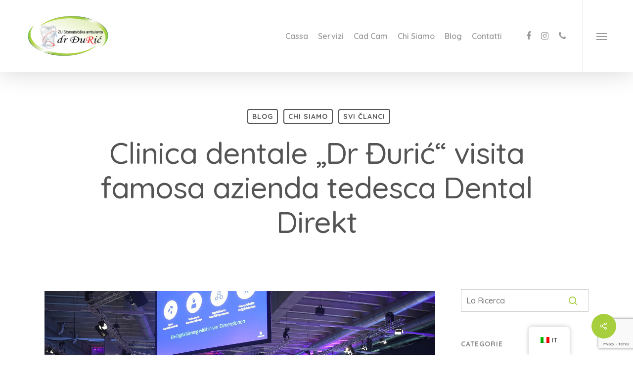

--- FILE ---
content_type: text/html; charset=UTF-8
request_url: https://dr-djuric.com/it/zu-dr-djuric-visita-una-rinomata-azienda-tedesca-dentale-direkt/
body_size: 16106
content:
<!DOCTYPE html>

<html lang="it-IT" class="no-js">
<head>
	
	<meta charset="UTF-8">
	
	<meta name="viewport" content="width=device-width, initial-scale=1, maximum-scale=1, user-scalable=0" /><meta name='robots' content='index, follow, max-image-preview:large, max-snippet:-1, max-video-preview:-1' />

	<!-- This site is optimized with the Yoast SEO plugin v26.8 - https://yoast.com/product/yoast-seo-wordpress/ -->
	<title>ZU “dr Đurić” u posjeti renomiranoj njemačkoj firmi Dental Direkt - Specijalistički centar dr Đurić</title>
	<link rel="canonical" href="https://dr-djuric.com/it/zu-dr-djuric-visita-una-rinomata-azienda-tedesca-dentale-direkt/" />
	<meta property="og:locale" content="it_IT" />
	<meta property="og:type" content="article" />
	<meta property="og:title" content="ZU “dr Đurić” u posjeti renomiranoj njemačkoj firmi Dental Direkt - Specijalistički centar dr Đurić" />
	<meta property="og:description" content="ZU Stomatološka ambulanta sa zubotehničkom laboratorijom “dr Đurić” već treću godinu zaredom uspješno sarađuje sa renomiranom kompanijom Dental Direkt iz Njemačke. Tim povodom bili su u posjeti na nezaboravnom događaju Weiß nacht (“Bijela noć”) gdje su birali nove materijale za..." />
	<meta property="og:url" content="https://dr-djuric.com/it/zu-dr-djuric-visita-una-rinomata-azienda-tedesca-dentale-direkt/" />
	<meta property="og:site_name" content="Specijalistički centar dr Đurić" />
	<meta property="article:published_time" content="2021-04-02T14:00:30+00:00" />
	<meta property="article:modified_time" content="2021-04-14T13:31:56+00:00" />
	<meta property="og:image" content="https://dr-djuric.com/wp-content/uploads/2021/04/dr-DJuric-u-posjeti-renomiranoj-njemackoj-firmi-Dental-Direkt.jpg" />
	<meta property="og:image:width" content="1440" />
	<meta property="og:image:height" content="900" />
	<meta property="og:image:type" content="image/jpeg" />
	<meta name="author" content="Vesna" />
	<meta name="twitter:card" content="summary_large_image" />
	<meta name="twitter:label1" content="Scritto da" />
	<meta name="twitter:data1" content="Vesna" />
	<meta name="twitter:label2" content="Tempo di lettura stimato" />
	<meta name="twitter:data2" content="1 minuto" />
	<script type="application/ld+json" class="yoast-schema-graph">{
    "@context": "https:\/\/schema.org",
    "@graph": [
        {
            "@type": "Article",
            "@id": "https:\/\/dr-djuric.com\/zu-dr-djuric-u-posjeti-renomiranoj-njemackoj-firmi-dental-direkt\/#article",
            "isPartOf": {
                "@id": "https:\/\/dr-djuric.com\/zu-dr-djuric-u-posjeti-renomiranoj-njemackoj-firmi-dental-direkt\/"
            },
            "author": {
                "name": "Vesna",
                "@id": "https:\/\/dr-djuric.com\/#\/schema\/person\/548b61e10edf2b8232d103c9a37c3347"
            },
            "headline": "ZU \u201cdr \u0110uri\u0107\u201d u posjeti renomiranoj njema\u010dkoj firmi Dental Direkt",
            "datePublished": "2021-04-02T14:00:30+00:00",
            "dateModified": "2021-04-14T13:31:56+00:00",
            "mainEntityOfPage": {
                "@id": "https:\/\/dr-djuric.com\/zu-dr-djuric-u-posjeti-renomiranoj-njemackoj-firmi-dental-direkt\/"
            },
            "wordCount": 198,
            "publisher": {
                "@id": "https:\/\/dr-djuric.com\/#organization"
            },
            "image": {
                "@id": "https:\/\/dr-djuric.com\/zu-dr-djuric-u-posjeti-renomiranoj-njemackoj-firmi-dental-direkt\/#primaryimage"
            },
            "thumbnailUrl": "https:\/\/dr-djuric.com\/wp-content\/uploads\/2021\/04\/dr-DJuric-u-posjeti-renomiranoj-njemackoj-firmi-Dental-Direkt.jpg",
            "articleSection": [
                "Blog",
                "O nama",
                "Svi \u010dlanci"
            ],
            "inLanguage": "it-IT"
        },
        {
            "@type": "WebPage",
            "@id": "https:\/\/dr-djuric.com\/zu-dr-djuric-u-posjeti-renomiranoj-njemackoj-firmi-dental-direkt\/",
            "url": "https:\/\/dr-djuric.com\/zu-dr-djuric-u-posjeti-renomiranoj-njemackoj-firmi-dental-direkt\/",
            "name": "ZU \u201cdr \u0110uri\u0107\u201d u posjeti renomiranoj njema\u010dkoj firmi Dental Direkt - Specijalisti\u010dki centar dr \u0110uri\u0107",
            "isPartOf": {
                "@id": "https:\/\/dr-djuric.com\/#website"
            },
            "primaryImageOfPage": {
                "@id": "https:\/\/dr-djuric.com\/zu-dr-djuric-u-posjeti-renomiranoj-njemackoj-firmi-dental-direkt\/#primaryimage"
            },
            "image": {
                "@id": "https:\/\/dr-djuric.com\/zu-dr-djuric-u-posjeti-renomiranoj-njemackoj-firmi-dental-direkt\/#primaryimage"
            },
            "thumbnailUrl": "https:\/\/dr-djuric.com\/wp-content\/uploads\/2021\/04\/dr-DJuric-u-posjeti-renomiranoj-njemackoj-firmi-Dental-Direkt.jpg",
            "datePublished": "2021-04-02T14:00:30+00:00",
            "dateModified": "2021-04-14T13:31:56+00:00",
            "inLanguage": "it-IT",
            "potentialAction": [
                {
                    "@type": "ReadAction",
                    "target": [
                        "https:\/\/dr-djuric.com\/zu-dr-djuric-u-posjeti-renomiranoj-njemackoj-firmi-dental-direkt\/"
                    ]
                }
            ]
        },
        {
            "@type": "ImageObject",
            "inLanguage": "it-IT",
            "@id": "https:\/\/dr-djuric.com\/zu-dr-djuric-u-posjeti-renomiranoj-njemackoj-firmi-dental-direkt\/#primaryimage",
            "url": "https:\/\/dr-djuric.com\/wp-content\/uploads\/2021\/04\/dr-DJuric-u-posjeti-renomiranoj-njemackoj-firmi-Dental-Direkt.jpg",
            "contentUrl": "https:\/\/dr-djuric.com\/wp-content\/uploads\/2021\/04\/dr-DJuric-u-posjeti-renomiranoj-njemackoj-firmi-Dental-Direkt.jpg",
            "width": 1440,
            "height": 900,
            "caption": "dr-\u0110uri\u0107-u-posjeti-renomiranoj-njema\u010dkoj-firmi-Dental-Direkt"
        },
        {
            "@type": "WebSite",
            "@id": "https:\/\/dr-djuric.com\/#website",
            "url": "https:\/\/dr-djuric.com\/",
            "name": "Specijalisti\u010dki centar dr \u0110uri\u0107",
            "description": "Zubi od 24-48h | Protetika i Implantati",
            "publisher": {
                "@id": "https:\/\/dr-djuric.com\/#organization"
            },
            "potentialAction": [
                {
                    "@type": "SearchAction",
                    "target": {
                        "@type": "EntryPoint",
                        "urlTemplate": "https:\/\/dr-djuric.com\/?s={search_term_string}"
                    },
                    "query-input": {
                        "@type": "PropertyValueSpecification",
                        "valueRequired": true,
                        "valueName": "search_term_string"
                    }
                }
            ],
            "inLanguage": "it-IT"
        },
        {
            "@type": "Organization",
            "@id": "https:\/\/dr-djuric.com\/#organization",
            "name": "Specijalisti\u010dki centar dr \u0110uri\u0107",
            "url": "https:\/\/dr-djuric.com\/",
            "logo": {
                "@type": "ImageObject",
                "inLanguage": "it-IT",
                "@id": "https:\/\/dr-djuric.com\/#\/schema\/logo\/image\/",
                "url": "https:\/\/dr-djuric.com\/wp-content\/uploads\/2021\/03\/logo-dr-djuric.png",
                "contentUrl": "https:\/\/dr-djuric.com\/wp-content\/uploads\/2021\/03\/logo-dr-djuric.png",
                "width": 386,
                "height": 199,
                "caption": "Specijalisti\u010dki centar dr \u0110uri\u0107"
            },
            "image": {
                "@id": "https:\/\/dr-djuric.com\/#\/schema\/logo\/image\/"
            }
        },
        {
            "@type": "Person",
            "@id": "https:\/\/dr-djuric.com\/#\/schema\/person\/548b61e10edf2b8232d103c9a37c3347",
            "name": "Vesna",
            "image": {
                "@type": "ImageObject",
                "inLanguage": "it-IT",
                "@id": "https:\/\/dr-djuric.com\/#\/schema\/person\/image\/",
                "url": "https:\/\/secure.gravatar.com\/avatar\/cb52ddb4e00ff79b4f596e723db7e1a9c8f407b0412c30e61a538814985716ef?s=96&d=mm&r=g",
                "contentUrl": "https:\/\/secure.gravatar.com\/avatar\/cb52ddb4e00ff79b4f596e723db7e1a9c8f407b0412c30e61a538814985716ef?s=96&d=mm&r=g",
                "caption": "Vesna"
            },
            "url": "https:\/\/dr-djuric.com\/it\/author\/vesna\/"
        }
    ]
}</script>
	<!-- / Yoast SEO plugin. -->


<link rel='dns-prefetch' href='//fonts.googleapis.com' />
<link rel="alternate" type="application/rss+xml" title="Specijalistički centar dr Đurić &raquo; Feed" href="https://dr-djuric.com/it/feed/" />
<link rel="alternate" type="application/rss+xml" title="Specijalistički centar dr Đurić &raquo; Feed dei commenti" href="https://dr-djuric.com/it/comments/feed/" />
<link rel="alternate" title="oEmbed (JSON)" type="application/json+oembed" href="https://dr-djuric.com/it/wp-json/oembed/1.0/embed?url=https%3A%2F%2Fdr-djuric.com%2Fit%2Fzu-dr-djuric-visita-una-rinomata-azienda-tedesca-dentale-direkt%2F" />
<link rel="alternate" title="oEmbed (XML)" type="text/xml+oembed" href="https://dr-djuric.com/it/wp-json/oembed/1.0/embed?url=https%3A%2F%2Fdr-djuric.com%2Fit%2Fzu-dr-djuric-visita-una-rinomata-azienda-tedesca-dentale-direkt%2F&#038;format=xml" />
<style id='wp-img-auto-sizes-contain-inline-css' type='text/css'>
img:is([sizes=auto i],[sizes^="auto," i]){contain-intrinsic-size:3000px 1500px}
/*# sourceURL=wp-img-auto-sizes-contain-inline-css */
</style>
<style id='wp-emoji-styles-inline-css' type='text/css'>

	img.wp-smiley, img.emoji {
		display: inline !important;
		border: none !important;
		box-shadow: none !important;
		height: 1em !important;
		width: 1em !important;
		margin: 0 0.07em !important;
		vertical-align: -0.1em !important;
		background: none !important;
		padding: 0 !important;
	}
/*# sourceURL=wp-emoji-styles-inline-css */
</style>
<link rel='stylesheet' id='contact-form-7-css' href='https://dr-djuric.com/wp-content/plugins/contact-form-7/includes/css/styles.css?ver=6.0.3' type='text/css' media='all' />
<link rel='stylesheet' id='salient-social-css' href='https://dr-djuric.com/wp-content/plugins/salient-social/css/style.css?ver=1.1' type='text/css' media='all' />
<style id='salient-social-inline-css' type='text/css'>

  .sharing-default-minimal .nectar-love.loved,
  body .nectar-social[data-color-override="override"].fixed > a:before, 
  body .nectar-social[data-color-override="override"].fixed .nectar-social-inner a,
  .sharing-default-minimal .nectar-social[data-color-override="override"] .nectar-social-inner a:hover {
    background-color: #a7ce3d;
  }
  .nectar-social.hover .nectar-love.loved,
  .nectar-social.hover > .nectar-love-button a:hover,
  .nectar-social[data-color-override="override"].hover > div a:hover,
  #single-below-header .nectar-social[data-color-override="override"].hover > div a:hover,
  .nectar-social[data-color-override="override"].hover .share-btn:hover,
  .sharing-default-minimal .nectar-social[data-color-override="override"] .nectar-social-inner a {
    border-color: #a7ce3d;
  }
  #single-below-header .nectar-social.hover .nectar-love.loved i,
  #single-below-header .nectar-social.hover[data-color-override="override"] a:hover,
  #single-below-header .nectar-social.hover[data-color-override="override"] a:hover i,
  #single-below-header .nectar-social.hover .nectar-love-button a:hover i,
  .nectar-love:hover i,
  .hover .nectar-love:hover .total_loves,
  .nectar-love.loved i,
  .nectar-social.hover .nectar-love.loved .total_loves,
  .nectar-social.hover .share-btn:hover, 
  .nectar-social[data-color-override="override"].hover .nectar-social-inner a:hover,
  .nectar-social[data-color-override="override"].hover > div:hover span,
  .sharing-default-minimal .nectar-social[data-color-override="override"] .nectar-social-inner a:not(:hover) i,
  .sharing-default-minimal .nectar-social[data-color-override="override"] .nectar-social-inner a:not(:hover) {
    color: #a7ce3d;
  }
/*# sourceURL=salient-social-inline-css */
</style>
<link rel='stylesheet' id='trp-floater-language-switcher-style-css' href='https://dr-djuric.com/wp-content/plugins/translatepress-multilingual/assets/css/trp-floater-language-switcher.css?ver=2.9.3' type='text/css' media='all' />
<link rel='stylesheet' id='trp-language-switcher-style-css' href='https://dr-djuric.com/wp-content/plugins/translatepress-multilingual/assets/css/trp-language-switcher.css?ver=2.9.3' type='text/css' media='all' />
<link rel='stylesheet' id='font-awesome-css' href='https://dr-djuric.com/wp-content/themes/salient/css/font-awesome.min.css?ver=4.6.4' type='text/css' media='all' />
<link rel='stylesheet' id='salient-grid-system-css' href='https://dr-djuric.com/wp-content/themes/salient/css/grid-system.css?ver=12.1.5' type='text/css' media='all' />
<link rel='stylesheet' id='main-styles-css' href='https://dr-djuric.com/wp-content/themes/salient/css/style.css?ver=12.1.5' type='text/css' media='all' />
<style id='main-styles-inline-css' type='text/css'>
html:not(.page-trans-loaded) { background-color: #ffffff; }
/*# sourceURL=main-styles-inline-css */
</style>
<link rel='stylesheet' id='nectar-ocm-fullscreen-css' href='https://dr-djuric.com/wp-content/themes/salient/css/off-canvas/fullscreen.css?ver=12.1.5' type='text/css' media='all' />
<link rel='stylesheet' id='nectar-single-styles-css' href='https://dr-djuric.com/wp-content/themes/salient/css/single.css?ver=12.1.5' type='text/css' media='all' />
<link rel='stylesheet' id='fancyBox-css' href='https://dr-djuric.com/wp-content/themes/salient/css/plugins/jquery.fancybox.css?ver=3.3.1' type='text/css' media='all' />
<link rel='stylesheet' id='nectar_default_font_open_sans-css' href='https://fonts.googleapis.com/css?family=Open+Sans%3A300%2C400%2C600%2C700&#038;subset=latin%2Clatin-ext' type='text/css' media='all' />
<link rel='stylesheet' id='responsive-css' href='https://dr-djuric.com/wp-content/themes/salient/css/responsive.css?ver=12.1.5' type='text/css' media='all' />
<link rel='stylesheet' id='select2-css' href='https://dr-djuric.com/wp-content/themes/salient/css/plugins/select2.css?ver=6.2' type='text/css' media='all' />
<link rel='stylesheet' id='salient-child-style-css' href='https://dr-djuric.com/wp-content/themes/salient-child/style.css?ver=12.1.5' type='text/css' media='all' />
<link rel='stylesheet' id='skin-ascend-css' href='https://dr-djuric.com/wp-content/themes/salient/css/ascend.css?ver=12.1.5' type='text/css' media='all' />
<link rel='stylesheet' id='dynamic-css-css' href='https://dr-djuric.com/wp-content/themes/salient/css/salient-dynamic-styles.css?ver=54130' type='text/css' media='all' />
<style id='dynamic-css-inline-css' type='text/css'>
#page-header-bg h1,#page-header-bg .subheader,.nectar-box-roll .overlaid-content h1,.nectar-box-roll .overlaid-content .subheader,#page-header-bg #portfolio-nav a i,body .section-title #portfolio-nav a:hover i,.page-header-no-bg h1,.page-header-no-bg span,#page-header-bg #portfolio-nav a i,#page-header-bg span,#page-header-bg #single-below-header a:hover,#page-header-bg #single-below-header a:focus,#page-header-bg.fullscreen-header .author-section a{color:#ffffff!important;}body #page-header-bg .pinterest-share i,body #page-header-bg .facebook-share i,body #page-header-bg .linkedin-share i,body #page-header-bg .twitter-share i,body #page-header-bg .google-plus-share i,body #page-header-bg .icon-salient-heart,body #page-header-bg .icon-salient-heart-2{color:#ffffff;}#page-header-bg[data-post-hs="default_minimal"] .inner-wrap > a:not(:hover){color:#ffffff;border-color:rgba(255,255,255,0.4);}.single #page-header-bg #single-below-header > span{border-color:rgba(255,255,255,0.4);}body .section-title #portfolio-nav a:hover i{opacity:0.75;}.single #page-header-bg .blog-title #single-meta .nectar-social.hover > div a,.single #page-header-bg .blog-title #single-meta > div a,.single #page-header-bg .blog-title #single-meta ul .n-shortcode a,#page-header-bg .blog-title #single-meta .nectar-social.hover .share-btn{border-color:rgba(255,255,255,0.4);}.single #page-header-bg .blog-title #single-meta .nectar-social.hover > div a:hover,#page-header-bg .blog-title #single-meta .nectar-social.hover .share-btn:hover,.single #page-header-bg .blog-title #single-meta div > a:hover,.single #page-header-bg .blog-title #single-meta ul .n-shortcode a:hover,.single #page-header-bg .blog-title #single-meta ul li:not(.meta-share-count):hover > a{border-color:rgba(255,255,255,1);}.single #page-header-bg #single-meta div span,.single #page-header-bg #single-meta > div a,.single #page-header-bg #single-meta > div i{color:#ffffff!important;}.single #page-header-bg #single-meta ul .meta-share-count .nectar-social a i{color:rgba(255,255,255,0.7)!important;}.single #page-header-bg #single-meta ul .meta-share-count .nectar-social a:hover i{color:rgba(255,255,255,1)!important;}#header-space{background-color:#ffffff}@media only screen and (min-width:1000px){body #ajax-content-wrap.no-scroll{min-height:calc(100vh - 146px);height:calc(100vh - 146px)!important;}}@media only screen and (min-width:1000px){#page-header-wrap.fullscreen-header,#page-header-wrap.fullscreen-header #page-header-bg,html:not(.nectar-box-roll-loaded) .nectar-box-roll > #page-header-bg.fullscreen-header,.nectar_fullscreen_zoom_recent_projects,#nectar_fullscreen_rows:not(.afterLoaded) > div{height:calc(100vh - 145px);}.wpb_row.vc_row-o-full-height.top-level,.wpb_row.vc_row-o-full-height.top-level > .col.span_12{min-height:calc(100vh - 145px);}html:not(.nectar-box-roll-loaded) .nectar-box-roll > #page-header-bg.fullscreen-header{top:146px;}.nectar-slider-wrap[data-fullscreen="true"]:not(.loaded),.nectar-slider-wrap[data-fullscreen="true"]:not(.loaded) .swiper-container{height:calc(100vh - 144px)!important;}.admin-bar .nectar-slider-wrap[data-fullscreen="true"]:not(.loaded),.admin-bar .nectar-slider-wrap[data-fullscreen="true"]:not(.loaded) .swiper-container{height:calc(100vh - 144px - 32px)!important;}}#nectar_fullscreen_rows{background-color:;}
.wpcf7 .ajax-loader {
	visibility: none;
	display: none;
	background-color: #23282d;
	opacity: 0.75;
	width: 24px;
	height: 24px;
	border: none;
	border-radius: 100%;
	padding: 0;
	margin: 0 24px;
	position: relative;
}

body #page-header-bg h1, html body .row .col.section-title h1, .nectar-box-roll .overlaid-content h1 {
	font-family: Quicksand;
	font-size: 60px;
	line-height: 70px;
	font-weight: 500;
}
/*# sourceURL=dynamic-css-inline-css */
</style>
<link rel='stylesheet' id='redux-google-fonts-salient_redux-css' href='https://fonts.googleapis.com/css?family=Quicksand%3A600%2C500%2C700&#038;subset=latin-ext%2Clatin&#038;ver=1633957606' type='text/css' media='all' />
<script type="text/javascript" src="https://dr-djuric.com/wp-includes/js/jquery/jquery.min.js?ver=3.7.1" id="jquery-core-js"></script>
<script type="text/javascript" src="https://dr-djuric.com/wp-includes/js/jquery/jquery-migrate.min.js?ver=3.4.1" id="jquery-migrate-js"></script>
<link rel="https://api.w.org/" href="https://dr-djuric.com/it/wp-json/" /><link rel="alternate" title="JSON" type="application/json" href="https://dr-djuric.com/it/wp-json/wp/v2/posts/6244" /><link rel="EditURI" type="application/rsd+xml" title="RSD" href="https://dr-djuric.com/xmlrpc.php?rsd" />
<meta name="generator" content="WordPress 6.9" />
<link rel='shortlink' href='https://dr-djuric.com/it/?p=6244' />
<link rel="alternate" hreflang="bs-BA" href="https://dr-djuric.com/zu-dr-djuric-u-posjeti-renomiranoj-njemackoj-firmi-dental-direkt/"/>
<link rel="alternate" hreflang="en-GB" href="https://dr-djuric.com/en/zu-dr-djuric-visiting-renowned-german-company-dental-direkt/"/>
<link rel="alternate" hreflang="it-IT" href="https://dr-djuric.com/it/zu-dr-djuric-visita-una-rinomata-azienda-tedesca-dentale-direkt/"/>
<link rel="alternate" hreflang="de-DE" href="https://dr-djuric.com/de/zu-dr-djuric-besuche-eine-renommierte-deutsche-firma-zahnmedizin-direkt/"/>
<link rel="alternate" hreflang="bs" href="https://dr-djuric.com/zu-dr-djuric-u-posjeti-renomiranoj-njemackoj-firmi-dental-direkt/"/>
<link rel="alternate" hreflang="en" href="https://dr-djuric.com/en/zu-dr-djuric-visiting-renowned-german-company-dental-direkt/"/>
<link rel="alternate" hreflang="it" href="https://dr-djuric.com/it/zu-dr-djuric-visita-una-rinomata-azienda-tedesca-dentale-direkt/"/>
<link rel="alternate" hreflang="de" href="https://dr-djuric.com/de/zu-dr-djuric-besuche-eine-renommierte-deutsche-firma-zahnmedizin-direkt/"/>
<script type="text/javascript"> var root = document.getElementsByTagName( "html" )[0]; root.setAttribute( "class", "js" ); </script><meta name="generator" content="Powered by WPBakery Page Builder - drag and drop page builder for WordPress."/>
<link rel="icon" href="https://dr-djuric.com/wp-content/uploads/2021/03/cropped-dr-djuric-celinac-32x32.png" sizes="32x32" />
<link rel="icon" href="https://dr-djuric.com/wp-content/uploads/2021/03/cropped-dr-djuric-celinac-192x192.png" sizes="192x192" />
<link rel="apple-touch-icon" href="https://dr-djuric.com/wp-content/uploads/2021/03/cropped-dr-djuric-celinac-180x180.png" />
<meta name="msapplication-TileImage" content="https://dr-djuric.com/wp-content/uploads/2021/03/cropped-dr-djuric-celinac-270x270.png" />
<noscript><style> .wpb_animate_when_almost_visible { opacity: 1; }</style></noscript>	
<style id='global-styles-inline-css' type='text/css'>
:root{--wp--preset--aspect-ratio--square: 1;--wp--preset--aspect-ratio--4-3: 4/3;--wp--preset--aspect-ratio--3-4: 3/4;--wp--preset--aspect-ratio--3-2: 3/2;--wp--preset--aspect-ratio--2-3: 2/3;--wp--preset--aspect-ratio--16-9: 16/9;--wp--preset--aspect-ratio--9-16: 9/16;--wp--preset--color--black: #000000;--wp--preset--color--cyan-bluish-gray: #abb8c3;--wp--preset--color--white: #ffffff;--wp--preset--color--pale-pink: #f78da7;--wp--preset--color--vivid-red: #cf2e2e;--wp--preset--color--luminous-vivid-orange: #ff6900;--wp--preset--color--luminous-vivid-amber: #fcb900;--wp--preset--color--light-green-cyan: #7bdcb5;--wp--preset--color--vivid-green-cyan: #00d084;--wp--preset--color--pale-cyan-blue: #8ed1fc;--wp--preset--color--vivid-cyan-blue: #0693e3;--wp--preset--color--vivid-purple: #9b51e0;--wp--preset--gradient--vivid-cyan-blue-to-vivid-purple: linear-gradient(135deg,rgb(6,147,227) 0%,rgb(155,81,224) 100%);--wp--preset--gradient--light-green-cyan-to-vivid-green-cyan: linear-gradient(135deg,rgb(122,220,180) 0%,rgb(0,208,130) 100%);--wp--preset--gradient--luminous-vivid-amber-to-luminous-vivid-orange: linear-gradient(135deg,rgb(252,185,0) 0%,rgb(255,105,0) 100%);--wp--preset--gradient--luminous-vivid-orange-to-vivid-red: linear-gradient(135deg,rgb(255,105,0) 0%,rgb(207,46,46) 100%);--wp--preset--gradient--very-light-gray-to-cyan-bluish-gray: linear-gradient(135deg,rgb(238,238,238) 0%,rgb(169,184,195) 100%);--wp--preset--gradient--cool-to-warm-spectrum: linear-gradient(135deg,rgb(74,234,220) 0%,rgb(151,120,209) 20%,rgb(207,42,186) 40%,rgb(238,44,130) 60%,rgb(251,105,98) 80%,rgb(254,248,76) 100%);--wp--preset--gradient--blush-light-purple: linear-gradient(135deg,rgb(255,206,236) 0%,rgb(152,150,240) 100%);--wp--preset--gradient--blush-bordeaux: linear-gradient(135deg,rgb(254,205,165) 0%,rgb(254,45,45) 50%,rgb(107,0,62) 100%);--wp--preset--gradient--luminous-dusk: linear-gradient(135deg,rgb(255,203,112) 0%,rgb(199,81,192) 50%,rgb(65,88,208) 100%);--wp--preset--gradient--pale-ocean: linear-gradient(135deg,rgb(255,245,203) 0%,rgb(182,227,212) 50%,rgb(51,167,181) 100%);--wp--preset--gradient--electric-grass: linear-gradient(135deg,rgb(202,248,128) 0%,rgb(113,206,126) 100%);--wp--preset--gradient--midnight: linear-gradient(135deg,rgb(2,3,129) 0%,rgb(40,116,252) 100%);--wp--preset--font-size--small: 13px;--wp--preset--font-size--medium: 20px;--wp--preset--font-size--large: 36px;--wp--preset--font-size--x-large: 42px;--wp--preset--spacing--20: 0.44rem;--wp--preset--spacing--30: 0.67rem;--wp--preset--spacing--40: 1rem;--wp--preset--spacing--50: 1.5rem;--wp--preset--spacing--60: 2.25rem;--wp--preset--spacing--70: 3.38rem;--wp--preset--spacing--80: 5.06rem;--wp--preset--shadow--natural: 6px 6px 9px rgba(0, 0, 0, 0.2);--wp--preset--shadow--deep: 12px 12px 50px rgba(0, 0, 0, 0.4);--wp--preset--shadow--sharp: 6px 6px 0px rgba(0, 0, 0, 0.2);--wp--preset--shadow--outlined: 6px 6px 0px -3px rgb(255, 255, 255), 6px 6px rgb(0, 0, 0);--wp--preset--shadow--crisp: 6px 6px 0px rgb(0, 0, 0);}:where(.is-layout-flex){gap: 0.5em;}:where(.is-layout-grid){gap: 0.5em;}body .is-layout-flex{display: flex;}.is-layout-flex{flex-wrap: wrap;align-items: center;}.is-layout-flex > :is(*, div){margin: 0;}body .is-layout-grid{display: grid;}.is-layout-grid > :is(*, div){margin: 0;}:where(.wp-block-columns.is-layout-flex){gap: 2em;}:where(.wp-block-columns.is-layout-grid){gap: 2em;}:where(.wp-block-post-template.is-layout-flex){gap: 1.25em;}:where(.wp-block-post-template.is-layout-grid){gap: 1.25em;}.has-black-color{color: var(--wp--preset--color--black) !important;}.has-cyan-bluish-gray-color{color: var(--wp--preset--color--cyan-bluish-gray) !important;}.has-white-color{color: var(--wp--preset--color--white) !important;}.has-pale-pink-color{color: var(--wp--preset--color--pale-pink) !important;}.has-vivid-red-color{color: var(--wp--preset--color--vivid-red) !important;}.has-luminous-vivid-orange-color{color: var(--wp--preset--color--luminous-vivid-orange) !important;}.has-luminous-vivid-amber-color{color: var(--wp--preset--color--luminous-vivid-amber) !important;}.has-light-green-cyan-color{color: var(--wp--preset--color--light-green-cyan) !important;}.has-vivid-green-cyan-color{color: var(--wp--preset--color--vivid-green-cyan) !important;}.has-pale-cyan-blue-color{color: var(--wp--preset--color--pale-cyan-blue) !important;}.has-vivid-cyan-blue-color{color: var(--wp--preset--color--vivid-cyan-blue) !important;}.has-vivid-purple-color{color: var(--wp--preset--color--vivid-purple) !important;}.has-black-background-color{background-color: var(--wp--preset--color--black) !important;}.has-cyan-bluish-gray-background-color{background-color: var(--wp--preset--color--cyan-bluish-gray) !important;}.has-white-background-color{background-color: var(--wp--preset--color--white) !important;}.has-pale-pink-background-color{background-color: var(--wp--preset--color--pale-pink) !important;}.has-vivid-red-background-color{background-color: var(--wp--preset--color--vivid-red) !important;}.has-luminous-vivid-orange-background-color{background-color: var(--wp--preset--color--luminous-vivid-orange) !important;}.has-luminous-vivid-amber-background-color{background-color: var(--wp--preset--color--luminous-vivid-amber) !important;}.has-light-green-cyan-background-color{background-color: var(--wp--preset--color--light-green-cyan) !important;}.has-vivid-green-cyan-background-color{background-color: var(--wp--preset--color--vivid-green-cyan) !important;}.has-pale-cyan-blue-background-color{background-color: var(--wp--preset--color--pale-cyan-blue) !important;}.has-vivid-cyan-blue-background-color{background-color: var(--wp--preset--color--vivid-cyan-blue) !important;}.has-vivid-purple-background-color{background-color: var(--wp--preset--color--vivid-purple) !important;}.has-black-border-color{border-color: var(--wp--preset--color--black) !important;}.has-cyan-bluish-gray-border-color{border-color: var(--wp--preset--color--cyan-bluish-gray) !important;}.has-white-border-color{border-color: var(--wp--preset--color--white) !important;}.has-pale-pink-border-color{border-color: var(--wp--preset--color--pale-pink) !important;}.has-vivid-red-border-color{border-color: var(--wp--preset--color--vivid-red) !important;}.has-luminous-vivid-orange-border-color{border-color: var(--wp--preset--color--luminous-vivid-orange) !important;}.has-luminous-vivid-amber-border-color{border-color: var(--wp--preset--color--luminous-vivid-amber) !important;}.has-light-green-cyan-border-color{border-color: var(--wp--preset--color--light-green-cyan) !important;}.has-vivid-green-cyan-border-color{border-color: var(--wp--preset--color--vivid-green-cyan) !important;}.has-pale-cyan-blue-border-color{border-color: var(--wp--preset--color--pale-cyan-blue) !important;}.has-vivid-cyan-blue-border-color{border-color: var(--wp--preset--color--vivid-cyan-blue) !important;}.has-vivid-purple-border-color{border-color: var(--wp--preset--color--vivid-purple) !important;}.has-vivid-cyan-blue-to-vivid-purple-gradient-background{background: var(--wp--preset--gradient--vivid-cyan-blue-to-vivid-purple) !important;}.has-light-green-cyan-to-vivid-green-cyan-gradient-background{background: var(--wp--preset--gradient--light-green-cyan-to-vivid-green-cyan) !important;}.has-luminous-vivid-amber-to-luminous-vivid-orange-gradient-background{background: var(--wp--preset--gradient--luminous-vivid-amber-to-luminous-vivid-orange) !important;}.has-luminous-vivid-orange-to-vivid-red-gradient-background{background: var(--wp--preset--gradient--luminous-vivid-orange-to-vivid-red) !important;}.has-very-light-gray-to-cyan-bluish-gray-gradient-background{background: var(--wp--preset--gradient--very-light-gray-to-cyan-bluish-gray) !important;}.has-cool-to-warm-spectrum-gradient-background{background: var(--wp--preset--gradient--cool-to-warm-spectrum) !important;}.has-blush-light-purple-gradient-background{background: var(--wp--preset--gradient--blush-light-purple) !important;}.has-blush-bordeaux-gradient-background{background: var(--wp--preset--gradient--blush-bordeaux) !important;}.has-luminous-dusk-gradient-background{background: var(--wp--preset--gradient--luminous-dusk) !important;}.has-pale-ocean-gradient-background{background: var(--wp--preset--gradient--pale-ocean) !important;}.has-electric-grass-gradient-background{background: var(--wp--preset--gradient--electric-grass) !important;}.has-midnight-gradient-background{background: var(--wp--preset--gradient--midnight) !important;}.has-small-font-size{font-size: var(--wp--preset--font-size--small) !important;}.has-medium-font-size{font-size: var(--wp--preset--font-size--medium) !important;}.has-large-font-size{font-size: var(--wp--preset--font-size--large) !important;}.has-x-large-font-size{font-size: var(--wp--preset--font-size--x-large) !important;}
/*# sourceURL=global-styles-inline-css */
</style>
</head>


<body data-rsssl="1" class="wp-singular post-template-default single single-post postid-6244 single-format-standard wp-theme-salient wp-child-theme-salient-child translatepress-it_IT nectar-auto-lightbox ascend wpb-js-composer js-comp-ver-6.4.2 vc_responsive" data-footer-reveal="1" data-footer-reveal-shadow="large_2" data-header-format="default" data-body-border="off" data-boxed-style="" data-header-breakpoint="1000" data-dropdown-style="minimal" data-cae="linear" data-cad="650" data-megamenu-width="contained" data-aie="none" data-ls="fancybox" data-apte="standard" data-hhun="0" data-fancy-form-rcs="1" data-form-style="default" data-form-submit="regular" data-is="minimal" data-button-style="slightly_rounded" data-user-account-button="false" data-flex-cols="true" data-col-gap="default" data-header-inherit-rc="false" data-header-search="false" data-animated-anchors="true" data-ajax-transitions="true" data-full-width-header="true" data-slide-out-widget-area="true" data-slide-out-widget-area-style="fullscreen" data-user-set-ocm="1" data-loading-animation="none" data-bg-header="false" data-responsive="1" data-ext-responsive="true" data-header-resize="1" data-header-color="light" data-cart="false" data-remove-m-parallax="" data-remove-m-video-bgs="" data-m-animate="1" data-force-header-trans-color="light" data-smooth-scrolling="0" data-permanent-transparent="false" >
	
	<script type="text/javascript"> if(navigator.userAgent.match(/(Android|iPod|iPhone|iPad|BlackBerry|IEMobile|Opera Mini)/)) { document.body.className += " using-mobile-browser "; } </script><div id="ajax-loading-screen" data-disable-mobile="1" data-disable-fade-on-click="0" data-effect="standard" data-method="standard"><div class="loading-icon none"><div class="material-icon">
									 <div class="spinner">
										 <div class="right-side"><div class="bar"></div></div>
										 <div class="left-side"><div class="bar"></div></div>
									 </div>
									 <div class="spinner color-2">
										 <div class="right-side"><div class="bar"></div></div>
										 <div class="left-side"><div class="bar"></div></div>
									 </div>
								 </div></div></div>	
	<div id="header-space"  data-header-mobile-fixed='1'></div> 
	
		
	<div id="header-outer" data-has-menu="true" data-has-buttons="yes" data-header-button_style="default" data-using-pr-menu="false" data-mobile-fixed="1" data-ptnm="false" data-lhe="default" data-user-set-bg="#ffffff" data-format="default" data-permanent-transparent="false" data-megamenu-rt="0" data-remove-fixed="0" data-header-resize="1" data-cart="false" data-transparency-option="" data-box-shadow="large" data-shrink-num="6" data-using-secondary="0" data-using-logo="1" data-logo-height="90" data-m-logo-height="60" data-padding="28" data-full-width="true" data-condense="false" >
		
		
<header id="top">
	<div class="container">
		<div class="row">
			<div class="col span_3">
				<a id="logo" href="https://dr-djuric.com/it/" data-supplied-ml-starting-dark="false" data-supplied-ml-starting="false" data-supplied-ml="false" >
					<img class="stnd default-logo" alt="Specijalistički centar dr Đurić" src="https://dr-djuric.com/wp-content/uploads/2021/03/logo-dr-djuric.png" srcset="https://dr-djuric.com/wp-content/uploads/2021/03/logo-dr-djuric.png 1x, https://dr-djuric.com/wp-content/uploads/2021/03/logo-dr-djuric.png 2x" /> 
				</a>
				
							</div><!--/span_3-->
			
			<div class="col span_9 col_last">
									<div class="slide-out-widget-area-toggle mobile-icon fullscreen" data-custom-color="false" data-icon-animation="simple-transform">
						<div> <a href="#sidewidgetarea" aria-label="Navigation Menu" aria-expanded="false" class="closed" data-no-translation-aria-label="">
							<span aria-hidden="true"> <i class="lines-button x2"> <i class="lines"></i> </i> </span>
						</a></div> 
					</div>
								
									
					<nav>
						
						<ul class="sf-menu">	
							<li id="menu-item-6064" class="menu-item menu-item-type-post_type menu-item-object-page menu-item-home menu-item-6064"><a href="https://dr-djuric.com/it/">Cassa</a></li>
<li id="menu-item-6069" class="menu-item menu-item-type-post_type menu-item-object-page menu-item-6069"><a href="https://dr-djuric.com/it/servizi/">Servizi</a></li>
<li id="menu-item-6066" class="menu-item menu-item-type-post_type menu-item-object-page menu-item-6066"><a href="https://dr-djuric.com/it/cad-cam/">Cad Cam</a></li>
<li id="menu-item-6068" class="menu-item menu-item-type-post_type menu-item-object-page menu-item-6068"><a href="https://dr-djuric.com/it/chi-siamo/">Chi Siamo</a></li>
<li id="menu-item-6065" class="menu-item menu-item-type-post_type menu-item-object-page menu-item-6065"><a href="https://dr-djuric.com/it/blog/">Blog</a></li>
<li id="menu-item-6067" class="menu-item menu-item-type-post_type menu-item-object-page menu-item-6067"><a href="https://dr-djuric.com/it/contatti/">Contatti</a></li>
<li id="social-in-menu" class="button_social_group"><a target="_blank" href="https://www.facebook.com/ZuStomatoloskaAmbulantaDrDjuric/"><i class="fa fa-facebook"></i> </a><a target="_blank" href="https://www.instagram.com/dr_djuric/"><i class="fa fa-instagram"></i> </a><a  href="tel: 38765923301"><i class="fa fa-phone"></i> </a></li>						</ul>
						

													<ul class="buttons sf-menu" data-user-set-ocm="1">
								
								<li class="slide-out-widget-area-toggle" data-icon-animation="simple-transform" data-custom-color="false"><div> <a href="#sidewidgetarea" aria-label="Navigation Menu" aria-expanded="false" class="closed" data-no-translation-aria-label=""> <span aria-hidden="true"> <i class="lines-button x2"> <i class="lines"></i> </i> </span> </a> </div></li>								
							</ul>
												
					</nav>
					
										
				</div><!--/span_9-->
				
								
			</div><!--/row-->
					</div><!--/container-->
	</header>
		
	</div>
	
	
<div id="search-outer" class="nectar">
	<div id="search">
		<div class="container">
			 <div id="search-box">
				 <div class="inner-wrap">
					 <div class="col span_12">
						  <form role="search" action="https://dr-djuric.com/it/" method="GET" data-trp-original-action="https://dr-djuric.com/it/">
															<input type="text" name="s" id="s" value="Iniziare a digitare..." data-placeholder="Iniziare a digitare..." data-no-translation-value="" data-no-translation-data-placeholder="" />
															
												<input type="hidden" name="trp-form-language" value="it"/></form>
					</div><!--/span_12-->
				</div><!--/inner-wrap-->
			 </div><!--/search-box-->
			 <div id="close"><a href="#">
				<span class="icon-salient-x" aria-hidden="true"></span>				 </a></div>
		 </div><!--/container-->
	</div><!--/search-->
</div><!--/search-outer-->
	
	<div id="ajax-content-wrap">
		
		<div class="blurred-wrap">

<div class="container-wrap" data-midnight="dark" data-remove-post-date="1" data-remove-post-author="1" data-remove-post-comment-number="1">
	<div class="container main-content">
		
		
	  <div class="row heading-title hentry" data-header-style="default_minimal">
		<div class="col span_12 section-title blog-title">
				 
		  <span class="meta-category">

					<a class="blog" href="https://dr-djuric.com/it/categoria/blog/" alt="View all posts in Blog" data-no-translation-alt="">Blog</a><a class="o-nama" href="https://dr-djuric.com/it/categoria/chi-siamo/" alt="View all posts in O nama" data-no-translation-alt="">Chi Siamo</a><a class="svi-clanci" href="https://dr-djuric.com/it/categoria/tutti-gli-articoli/" alt="View all posts in Svi članci" data-no-translation-alt="">Svi članci</a>			  </span> 

		  		  <h1 class="entry-title">Clinica dentale „Dr Đurić“ visita famosa azienda tedesca Dental Direkt</h1>
		   
						<div id="single-below-header" data-hide-on-mobile="false">
				<span class="meta-author vcard author"><span class="fn">di <a href="https://dr-djuric.com/it/author/vesna/" title="Articoli scritti da Vesna" rel="author" data-no-translation-title="">Vesna</a></span></span><span class="meta-date date published">Aprile 2, 2021</span><span class="meta-date date updated rich-snippet-hidden">#!30Mer, 14 Apr 2021 13:31:56 +0200+02:005630#30Mer, 14 Apr 2021 13:31:56 +0200+02:00-1+02:003030+02:00202130 14pm30pm-30Mer, 14 Apr 2021 13:31:56 +0200+02:001+02:003030+02:002021302021Mer, 14 Apr 2021 13:31:56 +0200311314pmmercoledì=99#!30Mer, 14 Apr 2021 13:31:56 +0200+02:00+02:004#Aprile 14th, 2021#!30Mer, 14 Apr 2021 13:31:56 +0200+02:005630#/30Mer, 14 Apr 2021 13:31:56 +0200+02:00-1+02:003030+02:00202130#!30Mer, 14 Apr 2021 13:31:56 +0200+02:00+02:004#</span><span class="meta-comment-count"><a href="https://dr-djuric.com/it/zu-dr-djuric-visita-una-rinomata-azienda-tedesca-dentale-direkt/#respond" data-no-translation="" data-trp-gettext="">Non ci sono commenti</a></span>			</div><!--/single-below-header-->
				</div><!--/section-title-->
	  </div><!--/row-->
	
				
		<div class="row">
			
						
			<div class="post-area col  span_9">
			
			
<article id="post-6244" class="post-6244 post type-post status-publish format-standard has-post-thumbnail category-blog category-o-nama category-svi-clanci">
  
  <div class="inner-wrap">

		<div class="post-content" data-hide-featured-media="0">
      
        <span class="post-featured-img"><img width="1440" height="900" src="https://dr-djuric.com/wp-content/uploads/2021/04/dr-DJuric-u-posjeti-renomiranoj-njemackoj-firmi-Dental-Direkt.jpg" class="attachment-full size-full wp-post-image" alt="dr-Đurić-u-posjeti-renomiranoj-njemačkoj-firmi-Dental-Direkt" title="" decoding="async" fetchpriority="high" srcset="https://dr-djuric.com/wp-content/uploads/2021/04/dr-DJuric-u-posjeti-renomiranoj-njemackoj-firmi-Dental-Direkt.jpg 1440w, https://dr-djuric.com/wp-content/uploads/2021/04/dr-DJuric-u-posjeti-renomiranoj-njemackoj-firmi-Dental-Direkt-300x188.jpg 300w, https://dr-djuric.com/wp-content/uploads/2021/04/dr-DJuric-u-posjeti-renomiranoj-njemackoj-firmi-Dental-Direkt-1024x640.jpg 1024w, https://dr-djuric.com/wp-content/uploads/2021/04/dr-DJuric-u-posjeti-renomiranoj-njemackoj-firmi-Dental-Direkt-768x480.jpg 768w, https://dr-djuric.com/wp-content/uploads/2021/04/dr-DJuric-u-posjeti-renomiranoj-njemackoj-firmi-Dental-Direkt-16x10.jpg 16w" sizes="(max-width: 1440px) 100vw, 1440px" /></span><div class="content-inner"><section class="ffb-id-2rr3vnk0 fg-section fg-text-dark">
<div class="fg-container container fg-container-large fg-container-lvl--2">
<div class="fg-row row">
<div class="ffb-id-2rr3vnk1 fg-col col-xs-12 col-md-12 fg-text-dark">
<div class="ffb-id-2rr3vrrf fg-paragraph ff-richtext text-left fg-text-dark">
<p>Clinica dentale „Dr Đurić“ ha un rapporto di cooperazione da tre anni con famosa azienda Dental Direkt di Germania. La nostra clinica ha visitato l'evento Weiß nacht (Notte bianca) organizzato da loro. I rappresentati della  nostra clinica a questo evento hanno scelto nuovi materiali per la clinica ma altrettantno hanno partecipato alla conferenza dedicata allo sviluppo dei nuovi materiali e tecnologie.</p>
<p>&nbsp;</p>
<p>„Tecnologia dentale adesso si trova in un momento di rapida trasformazione digitale perciò è importante capire processi digitali per sapere cosa potrà essere realizzato in futuro” – ci hanno detto nella clinica “Dr Đurić“.</p>
<p>&nbsp;</p>
<p>„L'uso dello zirconio nella medicina dentale rappresenta il massimo dell'estetica dentale. Questo materiale si trasforma in vari modi e tutto questo si fa per ottenere le caratteristiche estetiche i fisiche migliori possibili.</p>
<p>&nbsp;</p>
<p>Ogni anno troviamo qualche miglioramento che facilita il processo in laboratorio ma anche la prattica quotidiana con i pazienti“ – hanno confermato loro.</p>
<p>&nbsp;</p>
<p>Lo zirconio della nuova generazione potete vedere in questo breve video.</p>
<p><iframe title="Dental Direkt die gläserne Produktion" width="1080" height="608" src="https://www.youtube.com/embed/at0_nXwD69I?feature=oembed" frameborder="0" allow="accelerometer; autoplay; clipboard-write; encrypted-media; gyroscope; picture-in-picture" allowfullscreen></iframe></p>
</div>
</div>
</div>
</div>
</section>
</div>        
      </div><!--/post-content-->
      
    </div><!--/inner-wrap-->
    
</article>
		</div><!--/post-area-->
			
							
				<div id="sidebar" data-nectar-ss="false" class="col span_3 col_last">
					<div id="search-2" class="widget widget_search"><form role="search" method="get" class="search-form" action="https://dr-djuric.com/it/" data-trp-original-action="https://dr-djuric.com/it/">
	<input type="text" class="search-field" placeholder="La Ricerca" value="" name="s" title="La Cercare:" data-no-translation-placeholder="" data-no-translation-title="" />
	<button type="submit" class="search-widget-btn"><span class="normal icon-salient-search" aria-hidden="true"></span><span class="text" data-no-translation="" data-trp-gettext="">La Ricerca</span></button>
<input type="hidden" name="trp-form-language" value="it"/></form></div><div id="categories-3" class="widget widget_categories"><h4 data-no-translation="" data-trp-gettext="">Categorie</h4>
			<ul>
					<li class="cat-item cat-item-7"><a href="https://dr-djuric.com/it/categoria/blog/">Blog</a>
</li>
	<li class="cat-item cat-item-1"><a href="https://dr-djuric.com/it/categoria/chi-siamo/">Chi Siamo</a>
</li>
	<li class="cat-item cat-item-50"><a href="https://dr-djuric.com/it/categoria/tutti-gli-articoli/">Svi članci</a>
</li>
			</ul>

			</div>
		<div id="recent-posts-2" class="widget widget_recent_entries">
		<h4 data-no-translation="" data-trp-gettext="">Articoli recenti</h4>
		<ul>
											<li>
					<a href="https://dr-djuric.com/it/nova-dimenzija-dijagnostike-u-specijalistickom-centru-dr-djuric-3d-snimanje-zubalisticki-centar-dr-djuric-2/">Nova dimenzija dijagnostike u Specijalističkom Centru &#8220;dr Đurić&#8221; – 3D Snimanje Zuba</a>
									</li>
											<li>
					<a href="https://dr-djuric.com/it/dvadeset-godina-uspjeha-specijalisticki-centar-dr-djuric/">Dvadeset godina uspjeha – Specijalistički centar dr Đurić</a>
									</li>
											<li>
					<a href="https://dr-djuric.com/it/dr-marija-djuric-20-godina-u-celincu/">Dr Marija Đurić &#8211; 20 godina u Čelincu</a>
									</li>
											<li>
					<a href="https://dr-djuric.com/it/implantati-rjesenje-za-zdraviji-ugodniji-i-ljepsi-zivot/">Implantati – rješenje za zdraviji, ugodniji i ljepši život</a>
									</li>
											<li>
					<a href="https://dr-djuric.com/it/pun-komfor-novi-prostor-i-nova-oprema/">Pun komfor, novi prostor i nova oprema</a>
									</li>
					</ul>

		</div>				</div><!--/sidebar-->
				
							
		</div><!--/row-->

		<div class="row">

						 
			 <div data-post-header-style="default_minimal" class="blog_next_prev_buttons wpb_row vc_row-fluid full-width-content standard_section" data-style="fullwidth_next_prev" data-midnight="light">
				 
				 <ul class="controls"><li class="previous-post"><div class="post-bg-img" style="background-image: url(https://dr-djuric.com/wp-content/uploads/2021/04/Jubilej-15.godina-dr.Djuric-zrelost-snaga-zajednistvo.jpg);"></div><a href="https://dr-djuric.com/it/giubileo-15-year-dr-djuric-maturita-forza-e-comunita/"></a><h3><span data-no-translation="" data-trp-gettext="">Precedente</span><span class="text">Giubileo – 15 danni della clinica „Dr Đurić“, maturità, forza e solidarietà
						 <svg class="next-arrow" xmlns="http://www.w3.org/2000/svg" xmlns:xlink="http://www.w3.org/1999/xlink" viewbox="0 0 39 12"><line class="top" x1="23" y1="-0.5" x2="29.5" y2="6.5" stroke="#ffffff;"></line><line class="bottom" x1="23" y1="12.5" x2="29.5" y2="5.5" stroke="#ffffff;"></line></svg><span class="line"></span></span></h3></li><li class="next-post"><div class="post-bg-img" style="background-image: url(https://dr-djuric.com/wp-content/uploads/2021/04/zahvalnost-dr-djuric.jpg);"></div><a href="https://dr-djuric.com/it/gratitudine-al-personale-medico-della-clinica-dentale-dr-djuric-celinac-e-clinica-specialista-orale-a-paprikovac/"></a><h3><span data-no-translation="" data-trp-gettext="">Post successivo</span><span class="text">Zahvalnost medicinskom osoblju Stomatološke ambulante «dr Đurić» Čelinac i Oralne specijalističke ambulante na Paprikovcu
						 <svg class="next-arrow" xmlns="http://www.w3.org/2000/svg" xmlns:xlink="http://www.w3.org/1999/xlink" viewbox="0 0 39 12"><line class="top" x1="23" y1="-0.5" x2="29.5" y2="6.5" stroke="#ffffff;"></line><line class="bottom" x1="23" y1="12.5" x2="29.5" y2="5.5" stroke="#ffffff;"></line></svg><span class="line"></span></span></h3></li></ul>
			 </div>
			 
			 
			<div class="comments-section" data-author-bio="false">
				
<div class="comment-wrap full-width-section custom-skip" data-midnight="dark" data-comments-open="false">


			<!-- If comments are closed. -->
		<!--<p class="nocomments">Comments are closed.</p>-->

	


</div>			</div>   

		</div><!--/row-->

	</div><!--/container main-content-->

</div><!--/container-wrap-->

<div class="nectar-social fixed" data-position="" data-rm-love="1" data-color-override="override"><a href="#"><i class="icon-default-style steadysets-icon-share"></i></a><div class="nectar-social-inner"><a class='facebook-share nectar-sharing' href='#' title='Condividere' data-no-translation-title=""> <i class='fa fa-facebook'></i> <span class='social-text' data-no-translation="" data-trp-gettext="">Condividere</span> </a></div></div>
<div id="footer-outer" data-cols="4" data-custom-color="true" data-disable-copyright="false" data-matching-section-color="false" data-copyright-line="true" data-using-bg-img="false" data-bg-img-overlay="0.8" data-full-width="false" data-using-widget-area="true" data-link-hover="underline">
	
		
	<div id="footer-widgets" data-has-widgets="true" data-cols="4">
		
		<div class="container">
			
						
			<div class="row">
				
								
				<div class="col span_3">
					<!-- Footer widget area 1 -->
					<div id="text-3" class="widget widget_text"><h4>Nostri vantaggi</h4>			<div class="textwidget"><p>Tutto in un unico posto!</p>
<p>1. Clinica (tre medici - specialisti)</p>
<p>2. Laboratorio (progettazione di denti digitali)</p>
<p>3. Imaging dei denti</p>
<p>4. Metodo di pagamento</p>
<p>&nbsp;</p>
</div>
		</div>					</div><!--/span_3-->
					
											
						<div class="col span_3">
							<!-- Footer widget area 2 -->
							<div id="text-4" class="widget widget_text"><h4>Indirizzo</h4>			<div class="textwidget"><p>Telefono cellulare: <a href="tel:0038765923301" target="_blank" rel="noopener">+387 65 923 301</a></p>
<p>Telefono fisso: <a href="tel:0038751552851" target="_blank" rel="noopener">+387 51 552 851</a></p>
<p>Indirizzo mail:<br />
<a href="mailto:stomatologija.drdjuric@gmail.com" target="_blank" rel="noopener">stomatologija.drdjuric@gmail.<wbr />com</a></p>
<p>Come trovarci: <a title="https://www.google.com/maps/place/Dr+%C4%90uri%C4%87/@44.7251351,17.3252376,15z/data=!4m12!1m6!3m5!1s0x0:0x6be4482a8c6a243c!2zRHIgxJB1cmnEhw!8m2!3d44.7251351!4d17.3252376!3m4!1s0x0:0x6be4482a8c6a243c!8m2!3d44.7251351!4d17.3252376" href="https://www.google.com/maps/place/Dr+%C4%90uri%C4%87/@44.7251351,17.3252376,15z/data=!4m12!1m6!3m5!1s0x0:0x6be4482a8c6a243c!2zRHIgxJB1cmnEhw!8m2!3d44.7251351!4d17.3252376!3m4!1s0x0:0x6be4482a8c6a243c!8m2!3d44.7251351!4d17.3252376" target="_blank" rel="noopener" data-saferedirecturl="https://www.google.com/url?q=https://www.google.com/maps/place/Dr%2B%25C4%2590uri%25C4%2587/@44.7251351,17.3252376,15z/data%3D!4m12!1m6!3m5!1s0x0:0x6be4482a8c6a243c!2zRHIgxJB1cmnEhw!8m2!3d44.7251351!4d17.3252376!3m4!1s0x0:0x6be4482a8c6a243c!8m2!3d44.7251351!4d17.3252376&amp;source=gmail&amp;ust=1617276666530000&amp;usg=AFQjCNGfFelqa55I1a3ewvAKyKdqCc9zCg">Google Maps</a></p>
</div>
		</div>								
							</div><!--/span_3-->
							
												
						
													<div class="col span_3">
								<!-- Footer widget area 3 -->
								<div id="text-5" class="widget widget_text"><h4>Metodo di pagamento</h4>			<div class="textwidget"><p>1. Contanti</p>
<p>2. Carta con pagamento una tantum</p>
<p>3. Pagamento a rate<br />
UniCredit Bank</p>
<p>4. Contratti con aziende e istituzioni</p>
</div>
		</div>									
								</div><!--/span_3-->
														
															<div class="col span_3">
									<!-- Footer widget area 4 -->
									<div id="text-6" class="widget widget_text"><h4>Link utili</h4>			<div class="textwidget"><p>1. <a title="https://www.visitmycountry.net/bosnia_herzegovina/bh/" href="https://www.visitmycountry.net/bosnia_herzegovina/bh/" target="_blank" rel="noopener" data-saferedirecturl="https://www.google.com/url?q=https://www.visitmycountry.net/bosnia_herzegovina/bh/&amp;source=gmail&amp;ust=1617276666530000&amp;usg=AFQjCNEq5l1KP-wic32moxCNxEQnGKOvew">Per i turisti della BiH</a></p>
<p>2. <a title="https://banjaluka-tourism.com/index.php/sr/kako-do-nas/prevoz-u-destinaciji/rent-a-car" href="https://banjaluka-tourism.com/index.php/sr/kako-do-nas/prevoz-u-destinaciji/rent-a-car" target="_blank" rel="noopener" data-saferedirecturl="https://www.google.com/url?q=https://banjaluka-tourism.com/index.php/sr/kako-do-nas/prevoz-u-destinaciji/rent-a-car&amp;source=gmail&amp;ust=1617276666530000&amp;usg=AFQjCNE26HwsQ677IraIS03s1GyETUM7GQ">Affittare una macchina</a></p>
<p>3. <a title="https://www.bnx.aero/" href="https://www.bnx.aero/" target="_blank" rel="noopener" data-saferedirecturl="https://www.google.com/url?q=https://www.bnx.aero/&amp;source=gmail&amp;ust=1617276666530000&amp;usg=AFQjCNGmROPNcdcb8TY0FAVVqxb_s6VAew">BL Aeroporto</a></p>
<p>4. <a title="https://banjaluka-tourism.com/index.php/sr/kako-do-nas/prevoz-u-destinaciji/taxi" href="https://banjaluka-tourism.com/index.php/sr/kako-do-nas/prevoz-u-destinaciji/taxi" target="_blank" rel="noopener" data-saferedirecturl="https://www.google.com/url?q=https://banjaluka-tourism.com/index.php/sr/kako-do-nas/prevoz-u-destinaciji/taxi&amp;source=gmail&amp;ust=1617276666530000&amp;usg=AFQjCNGQU4kHWGmefHNyJMFSZaDaw7lYKw">Taxi </a></p>
<p>5. <a title="https://itdmarketing.com/" href="https://itdmarketing.com/" target="_blank" rel="noopener" data-saferedirecturl="https://www.google.com/url?q=https://itdmarketing.com/&amp;source=gmail&amp;ust=1617276666530000&amp;usg=AFQjCNE9r4Ia4NxLovlrmkeZDTSYMwkY7g">ITD Marketing</a></p>
</div>
		</div>										
									</div><!--/span_3-->
																
							</div><!--/row-->
							
														
						</div><!--/container-->
						
					</div><!--/footer-widgets-->
					
					
  <div class="row" id="copyright" data-layout="centered">
	
	<div class="container">
	   
				<div class="col span_5">
		   
				
				<div class="widget">			
				</div>		   
					   
						<p>
				Clinica odontoiatrica con laboratorio odontotecnico “Dr Đurić“ © Tutti diritti riservati</br>Sostenuto da:<a href="https://itdmarketing.com/"> ITD Marketing d.o.o.</a> | <a href="mailto:marketing@itdmarketing.com">marketing@itdmarketing.com</a>			 </p>	
					   
		</div><!--/span_5-->
			   
	  <div class="col span_7 col_last">
		<ul class="social">
					  			 <li><a target="_blank" href="https://www.facebook.com/ZuStomatoloskaAmbulantaDrDjuric/"><i class="fa fa-facebook"></i> </a></li> 		  		  		  		  		  		  		  		  		  		  		  			 <li><a target="_blank" href="https://www.instagram.com/dr_djuric/"><i class="fa fa-instagram"></i></a></li> 		  		  		  		  		  		  		  		  		  		  		  		  		  		  		                            			 <li><a target="_blank" href="tel: 38765923301"><i class="fa fa-phone"></i></a></li>      		</ul>
	  </div><!--/span_7-->

	  	
	</div><!--/container-->
	
  </div><!--/row-->
  
		
</div><!--/footer-outer-->

</div><!--blurred-wrap-->	
	<div id="slide-out-widget-area-bg" class="fullscreen dark">
				</div>
		
		<div id="slide-out-widget-area" class="fullscreen" data-dropdown-func="default" data-back-txt="Back" data-no-translation-data-back-txt="">
			
			<div class="inner-wrap">			
			<div class="inner" data-prepend-menu-mobile="false">
				
				<a class="slide_out_area_close" href="#">
					<span class="icon-salient-x icon-default-style"></span>				</a>
				
				
									<div class="off-canvas-menu-container">
						<ul class="menu">
							<li class="menu-item menu-item-type-post_type menu-item-object-page menu-item-home menu-item-6064"><a href="https://dr-djuric.com/it/">Cassa</a></li>
<li class="menu-item menu-item-type-post_type menu-item-object-page menu-item-6069"><a href="https://dr-djuric.com/it/servizi/">Servizi</a></li>
<li class="menu-item menu-item-type-post_type menu-item-object-page menu-item-6066"><a href="https://dr-djuric.com/it/cad-cam/">Cad Cam</a></li>
<li class="menu-item menu-item-type-post_type menu-item-object-page menu-item-6068"><a href="https://dr-djuric.com/it/chi-siamo/">Chi Siamo</a></li>
<li class="menu-item menu-item-type-post_type menu-item-object-page menu-item-6065"><a href="https://dr-djuric.com/it/blog/">Blog</a></li>
<li class="menu-item menu-item-type-post_type menu-item-object-page menu-item-6067"><a href="https://dr-djuric.com/it/contatti/">Contatti</a></li>
							
						</ul>
					</div>
					
										
				</div>
				
				<div class="bottom-meta-wrap"><ul class="off-canvas-social-links"><li><a target="_blank" href="https://www.facebook.com/ZuStomatoloskaAmbulantaDrDjuric/"><i class="fa fa-facebook"></i></a></li><li><a target="_blank" href="https://www.instagram.com/dr_djuric/"><i class="fa fa-instagram"></i></a></li><li><a target="_blank" href="tel: 38765923301"><i class="fa fa-phone"></i></a></li></ul><p class="bottom-text" data-has-desktop-social="false">Clinica odontoiatrica con laboratorio odontotecnico “Dr Đurić“ © Tutti diritti riservati</br>Sostenuto da:<a href="https://itdmarketing.com/"> ITD Marketing d.o.o.</a> | <a href="mailto:marketing@itdmarketing.com">marketing@itdmarketing.com</a></p></div><!--/bottom-meta-wrap--></div> <!--/inner-wrap-->					
				</div>
		
</div> <!--/ajax-content-wrap-->

	<a id="to-top" class=""><i class="fa fa-angle-up"></i></a>
	<template id="tp-language" data-tp-language="it_IT"></template><script type="speculationrules">
{"prefetch":[{"source":"document","where":{"and":[{"href_matches":"/it/*"},{"not":{"href_matches":["/wp-*.php","/wp-admin/*","/wp-content/uploads/*","/wp-content/*","/wp-content/plugins/*","/wp-content/themes/salient-child/*","/wp-content/themes/salient/*","/it/*\\?(.+)"]}},{"not":{"selector_matches":"a[rel~=\"nofollow\"]"}},{"not":{"selector_matches":".no-prefetch, .no-prefetch a"}}]},"eagerness":"conservative"}]}
</script>

			<script>(function(d, s, id) {
			var js, fjs = d.getElementsByTagName(s)[0];
			js = d.createElement(s); js.id = id;
			js.src = 'https://connect.facebook.net/hr_HR/sdk/xfbml.customerchat.js#xfbml=1&version=v6.0&autoLogAppEvents=1'
			fjs.parentNode.insertBefore(js, fjs);
			}(document, 'script', 'facebook-jssdk'));</script>
			<div class="fb-customerchat" attribution="wordpress" attribution_version="2.3" page_id="104524662915115"></div>

			        <div id="trp-floater-ls" onclick="" data-no-translation class="trp-language-switcher-container trp-floater-ls-codes trp-bottom-right trp-color-light flags-short-names" >
            <div id="trp-floater-ls-current-language" class="trp-with-flags">

                <a href="#" class="trp-floater-ls-disabled-language trp-ls-disabled-language" onclick="event.preventDefault()">
					<img class="trp-flag-image" src="https://dr-djuric.com/wp-content/plugins/translatepress-multilingual/assets/images/flags/it_IT.png" width="18" height="12" alt="it_IT" title="Italiano">IT				</a>

            </div>
            <div id="trp-floater-ls-language-list" class="trp-with-flags" >

                <div class="trp-language-wrap trp-language-wrap-bottom">                    <a href="https://dr-djuric.com/zu-dr-djuric-u-posjeti-renomiranoj-njemackoj-firmi-dental-direkt/"
                         title="Bosanski">
          						  <img class="trp-flag-image" src="https://dr-djuric.com/wp-content/plugins/translatepress-multilingual/assets/images/flags/bs_BA.png" width="18" height="12" alt="bs_BA" title="Bosanski">BS					          </a>
                                    <a href="https://dr-djuric.com/en/zu-dr-djuric-visiting-renowned-german-company-dental-direkt/"
                         title="English (UK)">
          						  <img class="trp-flag-image" src="https://dr-djuric.com/wp-content/plugins/translatepress-multilingual/assets/images/flags/en_GB.png" width="18" height="12" alt="en_GB" title="English (UK)">EN					          </a>
                                    <a href="https://dr-djuric.com/de/zu-dr-djuric-besuche-eine-renommierte-deutsche-firma-zahnmedizin-direkt/"
                         title="Deutsch">
          						  <img class="trp-flag-image" src="https://dr-djuric.com/wp-content/plugins/translatepress-multilingual/assets/images/flags/de_DE.png" width="18" height="12" alt="de_DE" title="Deutsch">DE					          </a>
                <a href="#" class="trp-floater-ls-disabled-language trp-ls-disabled-language" onclick="event.preventDefault()"><img class="trp-flag-image" src="https://dr-djuric.com/wp-content/plugins/translatepress-multilingual/assets/images/flags/it_IT.png" width="18" height="12" alt="it_IT" title="Italiano">IT</a></div>            </div>
        </div>

    <script type="text/javascript" id="trp-dynamic-translator-js-extra">
/* <![CDATA[ */
var trp_data = {"trp_custom_ajax_url":"https://dr-djuric.com/wp-content/plugins/translatepress-multilingual/includes/trp-ajax.php","trp_wp_ajax_url":"https://dr-djuric.com/wp-admin/admin-ajax.php","trp_language_to_query":"it_IT","trp_original_language":"bs_BA","trp_current_language":"it_IT","trp_skip_selectors":["[data-no-translation]","[data-no-dynamic-translation]","[data-trp-translate-id-innertext]","script","style","head","trp-span","translate-press","[data-trp-translate-id]","[data-trpgettextoriginal]","[data-trp-post-slug]"],"trp_base_selectors":["data-trp-translate-id","data-trpgettextoriginal","data-trp-post-slug"],"trp_attributes_selectors":{"text":{"accessor":"outertext","attribute":false},"block":{"accessor":"innertext","attribute":false},"image_src":{"selector":"img[src]","accessor":"src","attribute":true},"submit":{"selector":"input[type='submit'],input[type='button'], input[type='reset']","accessor":"value","attribute":true},"placeholder":{"selector":"input[placeholder],textarea[placeholder]","accessor":"placeholder","attribute":true},"title":{"selector":"[title]","accessor":"title","attribute":true},"a_href":{"selector":"a[href]","accessor":"href","attribute":true},"button":{"accessor":"outertext","attribute":false},"option":{"accessor":"innertext","attribute":false},"aria_label":{"selector":"[aria-label]","accessor":"aria-label","attribute":true},"image_alt":{"selector":"img[alt]","accessor":"alt","attribute":true},"meta_desc":{"selector":"meta[name=\"description\"],meta[property=\"og:title\"],meta[property=\"og:description\"],meta[property=\"og:site_name\"],meta[property=\"og:image:alt\"],meta[name=\"twitter:title\"],meta[name=\"twitter:description\"],meta[name=\"twitter:image:alt\"],meta[name=\"DC.Title\"],meta[name=\"DC.Description\"]","accessor":"content","attribute":true},"page_title":{"selector":"title","accessor":"innertext","attribute":false},"meta_desc_img":{"selector":"meta[property=\"og:image\"],meta[property=\"og:image:secure_url\"],meta[name=\"twitter:image\"]","accessor":"content","attribute":true}},"trp_attributes_accessors":["outertext","innertext","src","value","placeholder","title","href","aria-label","alt","content"],"gettranslationsnonceregular":"4e335f4889","showdynamiccontentbeforetranslation":"1","skip_strings_from_dynamic_translation":[],"skip_strings_from_dynamic_translation_for_substrings":{"href":["amazon-adsystem","googleads","g.doubleclick"]},"duplicate_detections_allowed":"100","trp_translate_numerals_opt":"yes","trp_no_auto_translation_selectors":["[data-no-auto-translation]"]};
//# sourceURL=trp-dynamic-translator-js-extra
/* ]]> */
</script>
<script type="text/javascript" src="https://dr-djuric.com/wp-content/plugins/translatepress-multilingual/assets/js/trp-translate-dom-changes.js?ver=2.9.3" id="trp-dynamic-translator-js"></script>
<script type="text/javascript" src="https://dr-djuric.com/wp-includes/js/dist/hooks.min.js?ver=dd5603f07f9220ed27f1" id="wp-hooks-js"></script>
<script type="text/javascript" src="https://dr-djuric.com/wp-includes/js/dist/i18n.min.js?ver=c26c3dc7bed366793375" id="wp-i18n-js"></script>
<script type="text/javascript" id="wp-i18n-js-after">
/* <![CDATA[ */
wp.i18n.setLocaleData( { 'text direction\u0004ltr': [ 'ltr' ] } );
//# sourceURL=wp-i18n-js-after
/* ]]> */
</script>
<script type="text/javascript" src="https://dr-djuric.com/wp-content/plugins/contact-form-7/includes/swv/js/index.js?ver=6.0.3" id="swv-js"></script>
<script type="text/javascript" id="contact-form-7-js-translations">
/* <![CDATA[ */
( function( domain, translations ) {
	var localeData = translations.locale_data[ domain ] || translations.locale_data.messages;
	localeData[""].domain = domain;
	wp.i18n.setLocaleData( localeData, domain );
} )( "contact-form-7", {"translation-revision-date":"2024-11-03 08:32:11+0000","generator":"GlotPress\/4.0.1","domain":"messages","locale_data":{"messages":{"":{"domain":"messages","plural-forms":"nplurals=2; plural=n != 1;","lang":"it"},"This contact form is placed in the wrong place.":["Questo modulo di contatto \u00e8 posizionato nel posto sbagliato."],"Error:":["Errore:"]}},"comment":{"reference":"includes\/js\/index.js"}} );
//# sourceURL=contact-form-7-js-translations
/* ]]> */
</script>
<script type="text/javascript" id="contact-form-7-js-before">
/* <![CDATA[ */
var wpcf7 = {
    "api": {
        "root": "https:\/\/dr-djuric.com\/it\/wp-json\/",
        "namespace": "contact-form-7\/v1"
    }
};
//# sourceURL=contact-form-7-js-before
/* ]]> */
</script>
<script type="text/javascript" src="https://dr-djuric.com/wp-content/plugins/contact-form-7/includes/js/index.js?ver=6.0.3" id="contact-form-7-js"></script>
<script type="text/javascript" id="salient-social-js-extra">
/* <![CDATA[ */
var nectarLove = {"ajaxurl":"https://dr-djuric.com/wp-admin/admin-ajax.php","postID":"6244","rooturl":"https://dr-djuric.com/it/","loveNonce":"065f8a1684"};
//# sourceURL=salient-social-js-extra
/* ]]> */
</script>
<script type="text/javascript" src="https://dr-djuric.com/wp-content/plugins/salient-social/js/salient-social.js?ver=1.1" id="salient-social-js"></script>
<script type="text/javascript" src="https://dr-djuric.com/wp-content/themes/salient/js/third-party/jquery.easing.js?ver=1.3" id="jquery-easing-js"></script>
<script type="text/javascript" src="https://dr-djuric.com/wp-content/themes/salient/js/third-party/jquery.mousewheel.js?ver=3.1.13" id="jquery-mousewheel-js"></script>
<script type="text/javascript" src="https://dr-djuric.com/wp-content/themes/salient/js/priority.js?ver=12.1.5" id="nectar_priority-js"></script>
<script type="text/javascript" src="https://dr-djuric.com/wp-content/themes/salient/js/third-party/transit.js?ver=0.9.9" id="nectar-transit-js"></script>
<script type="text/javascript" src="https://dr-djuric.com/wp-content/themes/salient/js/third-party/waypoints.js?ver=4.0.1" id="nectar-waypoints-js"></script>
<script type="text/javascript" src="https://dr-djuric.com/wp-content/plugins/salient-portfolio/js/third-party/imagesLoaded.min.js?ver=4.1.4" id="imagesLoaded-js"></script>
<script type="text/javascript" src="https://dr-djuric.com/wp-content/themes/salient/js/third-party/hoverintent.js?ver=1.9" id="hoverintent-js"></script>
<script type="text/javascript" src="https://dr-djuric.com/wp-content/themes/salient/js/third-party/jquery.fancybox.min.js?ver=3.3.1" id="fancyBox-js"></script>
<script type="text/javascript" src="https://dr-djuric.com/wp-content/themes/salient/js/third-party/superfish.js?ver=1.4.8" id="superfish-js"></script>
<script type="text/javascript" id="nectar-frontend-js-extra">
/* <![CDATA[ */
var nectarLove = {"ajaxurl":"https://dr-djuric.com/wp-admin/admin-ajax.php","postID":"6244","rooturl":"https://dr-djuric.com/it/","disqusComments":"false","loveNonce":"065f8a1684","mapApiKey":"AIzaSyDjmhGJLeNdL39p_3CUZKvTjypajO4jFKI"};
//# sourceURL=nectar-frontend-js-extra
/* ]]> */
</script>
<script type="text/javascript" src="https://dr-djuric.com/wp-content/themes/salient/js/init.js?ver=12.1.5" id="nectar-frontend-js"></script>
<script type="text/javascript" src="https://dr-djuric.com/wp-content/plugins/salient-core/js/third-party/touchswipe.min.js?ver=1.0" id="touchswipe-js"></script>
<script type="text/javascript" src="https://dr-djuric.com/wp-content/themes/salient/js/third-party/select2.min.js?ver=3.5.2" id="select2-js"></script>
<script type="text/javascript" src="https://www.google.com/recaptcha/api.js?render=6LetxaIaAAAAAAbVAE9d15DGEycKbZBdyMcYXJdb&amp;ver=3.0" id="google-recaptcha-js"></script>
<script type="text/javascript" src="https://dr-djuric.com/wp-includes/js/dist/vendor/wp-polyfill.min.js?ver=3.15.0" id="wp-polyfill-js"></script>
<script type="text/javascript" id="wpcf7-recaptcha-js-before">
/* <![CDATA[ */
var wpcf7_recaptcha = {
    "sitekey": "6LetxaIaAAAAAAbVAE9d15DGEycKbZBdyMcYXJdb",
    "actions": {
        "homepage": "homepage",
        "contactform": "contactform"
    }
};
//# sourceURL=wpcf7-recaptcha-js-before
/* ]]> */
</script>
<script type="text/javascript" src="https://dr-djuric.com/wp-content/plugins/contact-form-7/modules/recaptcha/index.js?ver=6.0.3" id="wpcf7-recaptcha-js"></script>
<script id="wp-emoji-settings" type="application/json">
{"baseUrl":"https://s.w.org/images/core/emoji/17.0.2/72x72/","ext":".png","svgUrl":"https://s.w.org/images/core/emoji/17.0.2/svg/","svgExt":".svg","source":{"concatemoji":"https://dr-djuric.com/wp-includes/js/wp-emoji-release.min.js?ver=6.9"}}
</script>
<script type="module">
/* <![CDATA[ */
/*! This file is auto-generated */
const a=JSON.parse(document.getElementById("wp-emoji-settings").textContent),o=(window._wpemojiSettings=a,"wpEmojiSettingsSupports"),s=["flag","emoji"];function i(e){try{var t={supportTests:e,timestamp:(new Date).valueOf()};sessionStorage.setItem(o,JSON.stringify(t))}catch(e){}}function c(e,t,n){e.clearRect(0,0,e.canvas.width,e.canvas.height),e.fillText(t,0,0);t=new Uint32Array(e.getImageData(0,0,e.canvas.width,e.canvas.height).data);e.clearRect(0,0,e.canvas.width,e.canvas.height),e.fillText(n,0,0);const a=new Uint32Array(e.getImageData(0,0,e.canvas.width,e.canvas.height).data);return t.every((e,t)=>e===a[t])}function p(e,t){e.clearRect(0,0,e.canvas.width,e.canvas.height),e.fillText(t,0,0);var n=e.getImageData(16,16,1,1);for(let e=0;e<n.data.length;e++)if(0!==n.data[e])return!1;return!0}function u(e,t,n,a){switch(t){case"flag":return n(e,"\ud83c\udff3\ufe0f\u200d\u26a7\ufe0f","\ud83c\udff3\ufe0f\u200b\u26a7\ufe0f")?!1:!n(e,"\ud83c\udde8\ud83c\uddf6","\ud83c\udde8\u200b\ud83c\uddf6")&&!n(e,"\ud83c\udff4\udb40\udc67\udb40\udc62\udb40\udc65\udb40\udc6e\udb40\udc67\udb40\udc7f","\ud83c\udff4\u200b\udb40\udc67\u200b\udb40\udc62\u200b\udb40\udc65\u200b\udb40\udc6e\u200b\udb40\udc67\u200b\udb40\udc7f");case"emoji":return!a(e,"\ud83e\u1fac8")}return!1}function f(e,t,n,a){let r;const o=(r="undefined"!=typeof WorkerGlobalScope&&self instanceof WorkerGlobalScope?new OffscreenCanvas(300,150):document.createElement("canvas")).getContext("2d",{willReadFrequently:!0}),s=(o.textBaseline="top",o.font="600 32px Arial",{});return e.forEach(e=>{s[e]=t(o,e,n,a)}),s}function r(e){var t=document.createElement("script");t.src=e,t.defer=!0,document.head.appendChild(t)}a.supports={everything:!0,everythingExceptFlag:!0},new Promise(t=>{let n=function(){try{var e=JSON.parse(sessionStorage.getItem(o));if("object"==typeof e&&"number"==typeof e.timestamp&&(new Date).valueOf()<e.timestamp+604800&&"object"==typeof e.supportTests)return e.supportTests}catch(e){}return null}();if(!n){if("undefined"!=typeof Worker&&"undefined"!=typeof OffscreenCanvas&&"undefined"!=typeof URL&&URL.createObjectURL&&"undefined"!=typeof Blob)try{var e="postMessage("+f.toString()+"("+[JSON.stringify(s),u.toString(),c.toString(),p.toString()].join(",")+"));",a=new Blob([e],{type:"text/javascript"});const r=new Worker(URL.createObjectURL(a),{name:"wpTestEmojiSupports"});return void(r.onmessage=e=>{i(n=e.data),r.terminate(),t(n)})}catch(e){}i(n=f(s,u,c,p))}t(n)}).then(e=>{for(const n in e)a.supports[n]=e[n],a.supports.everything=a.supports.everything&&a.supports[n],"flag"!==n&&(a.supports.everythingExceptFlag=a.supports.everythingExceptFlag&&a.supports[n]);var t;a.supports.everythingExceptFlag=a.supports.everythingExceptFlag&&!a.supports.flag,a.supports.everything||((t=a.source||{}).concatemoji?r(t.concatemoji):t.wpemoji&&t.twemoji&&(r(t.twemoji),r(t.wpemoji)))});
//# sourceURL=https://dr-djuric.com/wp-includes/js/wp-emoji-loader.min.js
/* ]]> */
</script>
</body>
</html>

--- FILE ---
content_type: text/html; charset=UTF-8
request_url: https://dr-djuric.com/wp-content/plugins/translatepress-multilingual/includes/trp-ajax.php
body_size: 2
content:
[{"type":"regular","group":"dynamicstrings","translationsArray":{"it_IT":{"translated":"Blog","status":"2","editedTranslation":"Blog"}},"original":"Blog"},{"type":"regular","group":"dynamicstrings","translationsArray":{"it_IT":{"translated":"Cad Cam","status":"2","editedTranslation":"Cad Cam"}},"original":"Cad Cam"},{"type":"regular","group":"dynamicstrings","translationsArray":{"it_IT":{"translated":"CAD CAM","status":"2","editedTranslation":"CAD CAM"}},"original":"CAD CAM"}]

--- FILE ---
content_type: text/html; charset=utf-8
request_url: https://www.google.com/recaptcha/api2/anchor?ar=1&k=6LetxaIaAAAAAAbVAE9d15DGEycKbZBdyMcYXJdb&co=aHR0cHM6Ly9kci1kanVyaWMuY29tOjQ0Mw..&hl=en&v=PoyoqOPhxBO7pBk68S4YbpHZ&size=invisible&anchor-ms=20000&execute-ms=30000&cb=2epf6zerhta
body_size: 48602
content:
<!DOCTYPE HTML><html dir="ltr" lang="en"><head><meta http-equiv="Content-Type" content="text/html; charset=UTF-8">
<meta http-equiv="X-UA-Compatible" content="IE=edge">
<title>reCAPTCHA</title>
<style type="text/css">
/* cyrillic-ext */
@font-face {
  font-family: 'Roboto';
  font-style: normal;
  font-weight: 400;
  font-stretch: 100%;
  src: url(//fonts.gstatic.com/s/roboto/v48/KFO7CnqEu92Fr1ME7kSn66aGLdTylUAMa3GUBHMdazTgWw.woff2) format('woff2');
  unicode-range: U+0460-052F, U+1C80-1C8A, U+20B4, U+2DE0-2DFF, U+A640-A69F, U+FE2E-FE2F;
}
/* cyrillic */
@font-face {
  font-family: 'Roboto';
  font-style: normal;
  font-weight: 400;
  font-stretch: 100%;
  src: url(//fonts.gstatic.com/s/roboto/v48/KFO7CnqEu92Fr1ME7kSn66aGLdTylUAMa3iUBHMdazTgWw.woff2) format('woff2');
  unicode-range: U+0301, U+0400-045F, U+0490-0491, U+04B0-04B1, U+2116;
}
/* greek-ext */
@font-face {
  font-family: 'Roboto';
  font-style: normal;
  font-weight: 400;
  font-stretch: 100%;
  src: url(//fonts.gstatic.com/s/roboto/v48/KFO7CnqEu92Fr1ME7kSn66aGLdTylUAMa3CUBHMdazTgWw.woff2) format('woff2');
  unicode-range: U+1F00-1FFF;
}
/* greek */
@font-face {
  font-family: 'Roboto';
  font-style: normal;
  font-weight: 400;
  font-stretch: 100%;
  src: url(//fonts.gstatic.com/s/roboto/v48/KFO7CnqEu92Fr1ME7kSn66aGLdTylUAMa3-UBHMdazTgWw.woff2) format('woff2');
  unicode-range: U+0370-0377, U+037A-037F, U+0384-038A, U+038C, U+038E-03A1, U+03A3-03FF;
}
/* math */
@font-face {
  font-family: 'Roboto';
  font-style: normal;
  font-weight: 400;
  font-stretch: 100%;
  src: url(//fonts.gstatic.com/s/roboto/v48/KFO7CnqEu92Fr1ME7kSn66aGLdTylUAMawCUBHMdazTgWw.woff2) format('woff2');
  unicode-range: U+0302-0303, U+0305, U+0307-0308, U+0310, U+0312, U+0315, U+031A, U+0326-0327, U+032C, U+032F-0330, U+0332-0333, U+0338, U+033A, U+0346, U+034D, U+0391-03A1, U+03A3-03A9, U+03B1-03C9, U+03D1, U+03D5-03D6, U+03F0-03F1, U+03F4-03F5, U+2016-2017, U+2034-2038, U+203C, U+2040, U+2043, U+2047, U+2050, U+2057, U+205F, U+2070-2071, U+2074-208E, U+2090-209C, U+20D0-20DC, U+20E1, U+20E5-20EF, U+2100-2112, U+2114-2115, U+2117-2121, U+2123-214F, U+2190, U+2192, U+2194-21AE, U+21B0-21E5, U+21F1-21F2, U+21F4-2211, U+2213-2214, U+2216-22FF, U+2308-230B, U+2310, U+2319, U+231C-2321, U+2336-237A, U+237C, U+2395, U+239B-23B7, U+23D0, U+23DC-23E1, U+2474-2475, U+25AF, U+25B3, U+25B7, U+25BD, U+25C1, U+25CA, U+25CC, U+25FB, U+266D-266F, U+27C0-27FF, U+2900-2AFF, U+2B0E-2B11, U+2B30-2B4C, U+2BFE, U+3030, U+FF5B, U+FF5D, U+1D400-1D7FF, U+1EE00-1EEFF;
}
/* symbols */
@font-face {
  font-family: 'Roboto';
  font-style: normal;
  font-weight: 400;
  font-stretch: 100%;
  src: url(//fonts.gstatic.com/s/roboto/v48/KFO7CnqEu92Fr1ME7kSn66aGLdTylUAMaxKUBHMdazTgWw.woff2) format('woff2');
  unicode-range: U+0001-000C, U+000E-001F, U+007F-009F, U+20DD-20E0, U+20E2-20E4, U+2150-218F, U+2190, U+2192, U+2194-2199, U+21AF, U+21E6-21F0, U+21F3, U+2218-2219, U+2299, U+22C4-22C6, U+2300-243F, U+2440-244A, U+2460-24FF, U+25A0-27BF, U+2800-28FF, U+2921-2922, U+2981, U+29BF, U+29EB, U+2B00-2BFF, U+4DC0-4DFF, U+FFF9-FFFB, U+10140-1018E, U+10190-1019C, U+101A0, U+101D0-101FD, U+102E0-102FB, U+10E60-10E7E, U+1D2C0-1D2D3, U+1D2E0-1D37F, U+1F000-1F0FF, U+1F100-1F1AD, U+1F1E6-1F1FF, U+1F30D-1F30F, U+1F315, U+1F31C, U+1F31E, U+1F320-1F32C, U+1F336, U+1F378, U+1F37D, U+1F382, U+1F393-1F39F, U+1F3A7-1F3A8, U+1F3AC-1F3AF, U+1F3C2, U+1F3C4-1F3C6, U+1F3CA-1F3CE, U+1F3D4-1F3E0, U+1F3ED, U+1F3F1-1F3F3, U+1F3F5-1F3F7, U+1F408, U+1F415, U+1F41F, U+1F426, U+1F43F, U+1F441-1F442, U+1F444, U+1F446-1F449, U+1F44C-1F44E, U+1F453, U+1F46A, U+1F47D, U+1F4A3, U+1F4B0, U+1F4B3, U+1F4B9, U+1F4BB, U+1F4BF, U+1F4C8-1F4CB, U+1F4D6, U+1F4DA, U+1F4DF, U+1F4E3-1F4E6, U+1F4EA-1F4ED, U+1F4F7, U+1F4F9-1F4FB, U+1F4FD-1F4FE, U+1F503, U+1F507-1F50B, U+1F50D, U+1F512-1F513, U+1F53E-1F54A, U+1F54F-1F5FA, U+1F610, U+1F650-1F67F, U+1F687, U+1F68D, U+1F691, U+1F694, U+1F698, U+1F6AD, U+1F6B2, U+1F6B9-1F6BA, U+1F6BC, U+1F6C6-1F6CF, U+1F6D3-1F6D7, U+1F6E0-1F6EA, U+1F6F0-1F6F3, U+1F6F7-1F6FC, U+1F700-1F7FF, U+1F800-1F80B, U+1F810-1F847, U+1F850-1F859, U+1F860-1F887, U+1F890-1F8AD, U+1F8B0-1F8BB, U+1F8C0-1F8C1, U+1F900-1F90B, U+1F93B, U+1F946, U+1F984, U+1F996, U+1F9E9, U+1FA00-1FA6F, U+1FA70-1FA7C, U+1FA80-1FA89, U+1FA8F-1FAC6, U+1FACE-1FADC, U+1FADF-1FAE9, U+1FAF0-1FAF8, U+1FB00-1FBFF;
}
/* vietnamese */
@font-face {
  font-family: 'Roboto';
  font-style: normal;
  font-weight: 400;
  font-stretch: 100%;
  src: url(//fonts.gstatic.com/s/roboto/v48/KFO7CnqEu92Fr1ME7kSn66aGLdTylUAMa3OUBHMdazTgWw.woff2) format('woff2');
  unicode-range: U+0102-0103, U+0110-0111, U+0128-0129, U+0168-0169, U+01A0-01A1, U+01AF-01B0, U+0300-0301, U+0303-0304, U+0308-0309, U+0323, U+0329, U+1EA0-1EF9, U+20AB;
}
/* latin-ext */
@font-face {
  font-family: 'Roboto';
  font-style: normal;
  font-weight: 400;
  font-stretch: 100%;
  src: url(//fonts.gstatic.com/s/roboto/v48/KFO7CnqEu92Fr1ME7kSn66aGLdTylUAMa3KUBHMdazTgWw.woff2) format('woff2');
  unicode-range: U+0100-02BA, U+02BD-02C5, U+02C7-02CC, U+02CE-02D7, U+02DD-02FF, U+0304, U+0308, U+0329, U+1D00-1DBF, U+1E00-1E9F, U+1EF2-1EFF, U+2020, U+20A0-20AB, U+20AD-20C0, U+2113, U+2C60-2C7F, U+A720-A7FF;
}
/* latin */
@font-face {
  font-family: 'Roboto';
  font-style: normal;
  font-weight: 400;
  font-stretch: 100%;
  src: url(//fonts.gstatic.com/s/roboto/v48/KFO7CnqEu92Fr1ME7kSn66aGLdTylUAMa3yUBHMdazQ.woff2) format('woff2');
  unicode-range: U+0000-00FF, U+0131, U+0152-0153, U+02BB-02BC, U+02C6, U+02DA, U+02DC, U+0304, U+0308, U+0329, U+2000-206F, U+20AC, U+2122, U+2191, U+2193, U+2212, U+2215, U+FEFF, U+FFFD;
}
/* cyrillic-ext */
@font-face {
  font-family: 'Roboto';
  font-style: normal;
  font-weight: 500;
  font-stretch: 100%;
  src: url(//fonts.gstatic.com/s/roboto/v48/KFO7CnqEu92Fr1ME7kSn66aGLdTylUAMa3GUBHMdazTgWw.woff2) format('woff2');
  unicode-range: U+0460-052F, U+1C80-1C8A, U+20B4, U+2DE0-2DFF, U+A640-A69F, U+FE2E-FE2F;
}
/* cyrillic */
@font-face {
  font-family: 'Roboto';
  font-style: normal;
  font-weight: 500;
  font-stretch: 100%;
  src: url(//fonts.gstatic.com/s/roboto/v48/KFO7CnqEu92Fr1ME7kSn66aGLdTylUAMa3iUBHMdazTgWw.woff2) format('woff2');
  unicode-range: U+0301, U+0400-045F, U+0490-0491, U+04B0-04B1, U+2116;
}
/* greek-ext */
@font-face {
  font-family: 'Roboto';
  font-style: normal;
  font-weight: 500;
  font-stretch: 100%;
  src: url(//fonts.gstatic.com/s/roboto/v48/KFO7CnqEu92Fr1ME7kSn66aGLdTylUAMa3CUBHMdazTgWw.woff2) format('woff2');
  unicode-range: U+1F00-1FFF;
}
/* greek */
@font-face {
  font-family: 'Roboto';
  font-style: normal;
  font-weight: 500;
  font-stretch: 100%;
  src: url(//fonts.gstatic.com/s/roboto/v48/KFO7CnqEu92Fr1ME7kSn66aGLdTylUAMa3-UBHMdazTgWw.woff2) format('woff2');
  unicode-range: U+0370-0377, U+037A-037F, U+0384-038A, U+038C, U+038E-03A1, U+03A3-03FF;
}
/* math */
@font-face {
  font-family: 'Roboto';
  font-style: normal;
  font-weight: 500;
  font-stretch: 100%;
  src: url(//fonts.gstatic.com/s/roboto/v48/KFO7CnqEu92Fr1ME7kSn66aGLdTylUAMawCUBHMdazTgWw.woff2) format('woff2');
  unicode-range: U+0302-0303, U+0305, U+0307-0308, U+0310, U+0312, U+0315, U+031A, U+0326-0327, U+032C, U+032F-0330, U+0332-0333, U+0338, U+033A, U+0346, U+034D, U+0391-03A1, U+03A3-03A9, U+03B1-03C9, U+03D1, U+03D5-03D6, U+03F0-03F1, U+03F4-03F5, U+2016-2017, U+2034-2038, U+203C, U+2040, U+2043, U+2047, U+2050, U+2057, U+205F, U+2070-2071, U+2074-208E, U+2090-209C, U+20D0-20DC, U+20E1, U+20E5-20EF, U+2100-2112, U+2114-2115, U+2117-2121, U+2123-214F, U+2190, U+2192, U+2194-21AE, U+21B0-21E5, U+21F1-21F2, U+21F4-2211, U+2213-2214, U+2216-22FF, U+2308-230B, U+2310, U+2319, U+231C-2321, U+2336-237A, U+237C, U+2395, U+239B-23B7, U+23D0, U+23DC-23E1, U+2474-2475, U+25AF, U+25B3, U+25B7, U+25BD, U+25C1, U+25CA, U+25CC, U+25FB, U+266D-266F, U+27C0-27FF, U+2900-2AFF, U+2B0E-2B11, U+2B30-2B4C, U+2BFE, U+3030, U+FF5B, U+FF5D, U+1D400-1D7FF, U+1EE00-1EEFF;
}
/* symbols */
@font-face {
  font-family: 'Roboto';
  font-style: normal;
  font-weight: 500;
  font-stretch: 100%;
  src: url(//fonts.gstatic.com/s/roboto/v48/KFO7CnqEu92Fr1ME7kSn66aGLdTylUAMaxKUBHMdazTgWw.woff2) format('woff2');
  unicode-range: U+0001-000C, U+000E-001F, U+007F-009F, U+20DD-20E0, U+20E2-20E4, U+2150-218F, U+2190, U+2192, U+2194-2199, U+21AF, U+21E6-21F0, U+21F3, U+2218-2219, U+2299, U+22C4-22C6, U+2300-243F, U+2440-244A, U+2460-24FF, U+25A0-27BF, U+2800-28FF, U+2921-2922, U+2981, U+29BF, U+29EB, U+2B00-2BFF, U+4DC0-4DFF, U+FFF9-FFFB, U+10140-1018E, U+10190-1019C, U+101A0, U+101D0-101FD, U+102E0-102FB, U+10E60-10E7E, U+1D2C0-1D2D3, U+1D2E0-1D37F, U+1F000-1F0FF, U+1F100-1F1AD, U+1F1E6-1F1FF, U+1F30D-1F30F, U+1F315, U+1F31C, U+1F31E, U+1F320-1F32C, U+1F336, U+1F378, U+1F37D, U+1F382, U+1F393-1F39F, U+1F3A7-1F3A8, U+1F3AC-1F3AF, U+1F3C2, U+1F3C4-1F3C6, U+1F3CA-1F3CE, U+1F3D4-1F3E0, U+1F3ED, U+1F3F1-1F3F3, U+1F3F5-1F3F7, U+1F408, U+1F415, U+1F41F, U+1F426, U+1F43F, U+1F441-1F442, U+1F444, U+1F446-1F449, U+1F44C-1F44E, U+1F453, U+1F46A, U+1F47D, U+1F4A3, U+1F4B0, U+1F4B3, U+1F4B9, U+1F4BB, U+1F4BF, U+1F4C8-1F4CB, U+1F4D6, U+1F4DA, U+1F4DF, U+1F4E3-1F4E6, U+1F4EA-1F4ED, U+1F4F7, U+1F4F9-1F4FB, U+1F4FD-1F4FE, U+1F503, U+1F507-1F50B, U+1F50D, U+1F512-1F513, U+1F53E-1F54A, U+1F54F-1F5FA, U+1F610, U+1F650-1F67F, U+1F687, U+1F68D, U+1F691, U+1F694, U+1F698, U+1F6AD, U+1F6B2, U+1F6B9-1F6BA, U+1F6BC, U+1F6C6-1F6CF, U+1F6D3-1F6D7, U+1F6E0-1F6EA, U+1F6F0-1F6F3, U+1F6F7-1F6FC, U+1F700-1F7FF, U+1F800-1F80B, U+1F810-1F847, U+1F850-1F859, U+1F860-1F887, U+1F890-1F8AD, U+1F8B0-1F8BB, U+1F8C0-1F8C1, U+1F900-1F90B, U+1F93B, U+1F946, U+1F984, U+1F996, U+1F9E9, U+1FA00-1FA6F, U+1FA70-1FA7C, U+1FA80-1FA89, U+1FA8F-1FAC6, U+1FACE-1FADC, U+1FADF-1FAE9, U+1FAF0-1FAF8, U+1FB00-1FBFF;
}
/* vietnamese */
@font-face {
  font-family: 'Roboto';
  font-style: normal;
  font-weight: 500;
  font-stretch: 100%;
  src: url(//fonts.gstatic.com/s/roboto/v48/KFO7CnqEu92Fr1ME7kSn66aGLdTylUAMa3OUBHMdazTgWw.woff2) format('woff2');
  unicode-range: U+0102-0103, U+0110-0111, U+0128-0129, U+0168-0169, U+01A0-01A1, U+01AF-01B0, U+0300-0301, U+0303-0304, U+0308-0309, U+0323, U+0329, U+1EA0-1EF9, U+20AB;
}
/* latin-ext */
@font-face {
  font-family: 'Roboto';
  font-style: normal;
  font-weight: 500;
  font-stretch: 100%;
  src: url(//fonts.gstatic.com/s/roboto/v48/KFO7CnqEu92Fr1ME7kSn66aGLdTylUAMa3KUBHMdazTgWw.woff2) format('woff2');
  unicode-range: U+0100-02BA, U+02BD-02C5, U+02C7-02CC, U+02CE-02D7, U+02DD-02FF, U+0304, U+0308, U+0329, U+1D00-1DBF, U+1E00-1E9F, U+1EF2-1EFF, U+2020, U+20A0-20AB, U+20AD-20C0, U+2113, U+2C60-2C7F, U+A720-A7FF;
}
/* latin */
@font-face {
  font-family: 'Roboto';
  font-style: normal;
  font-weight: 500;
  font-stretch: 100%;
  src: url(//fonts.gstatic.com/s/roboto/v48/KFO7CnqEu92Fr1ME7kSn66aGLdTylUAMa3yUBHMdazQ.woff2) format('woff2');
  unicode-range: U+0000-00FF, U+0131, U+0152-0153, U+02BB-02BC, U+02C6, U+02DA, U+02DC, U+0304, U+0308, U+0329, U+2000-206F, U+20AC, U+2122, U+2191, U+2193, U+2212, U+2215, U+FEFF, U+FFFD;
}
/* cyrillic-ext */
@font-face {
  font-family: 'Roboto';
  font-style: normal;
  font-weight: 900;
  font-stretch: 100%;
  src: url(//fonts.gstatic.com/s/roboto/v48/KFO7CnqEu92Fr1ME7kSn66aGLdTylUAMa3GUBHMdazTgWw.woff2) format('woff2');
  unicode-range: U+0460-052F, U+1C80-1C8A, U+20B4, U+2DE0-2DFF, U+A640-A69F, U+FE2E-FE2F;
}
/* cyrillic */
@font-face {
  font-family: 'Roboto';
  font-style: normal;
  font-weight: 900;
  font-stretch: 100%;
  src: url(//fonts.gstatic.com/s/roboto/v48/KFO7CnqEu92Fr1ME7kSn66aGLdTylUAMa3iUBHMdazTgWw.woff2) format('woff2');
  unicode-range: U+0301, U+0400-045F, U+0490-0491, U+04B0-04B1, U+2116;
}
/* greek-ext */
@font-face {
  font-family: 'Roboto';
  font-style: normal;
  font-weight: 900;
  font-stretch: 100%;
  src: url(//fonts.gstatic.com/s/roboto/v48/KFO7CnqEu92Fr1ME7kSn66aGLdTylUAMa3CUBHMdazTgWw.woff2) format('woff2');
  unicode-range: U+1F00-1FFF;
}
/* greek */
@font-face {
  font-family: 'Roboto';
  font-style: normal;
  font-weight: 900;
  font-stretch: 100%;
  src: url(//fonts.gstatic.com/s/roboto/v48/KFO7CnqEu92Fr1ME7kSn66aGLdTylUAMa3-UBHMdazTgWw.woff2) format('woff2');
  unicode-range: U+0370-0377, U+037A-037F, U+0384-038A, U+038C, U+038E-03A1, U+03A3-03FF;
}
/* math */
@font-face {
  font-family: 'Roboto';
  font-style: normal;
  font-weight: 900;
  font-stretch: 100%;
  src: url(//fonts.gstatic.com/s/roboto/v48/KFO7CnqEu92Fr1ME7kSn66aGLdTylUAMawCUBHMdazTgWw.woff2) format('woff2');
  unicode-range: U+0302-0303, U+0305, U+0307-0308, U+0310, U+0312, U+0315, U+031A, U+0326-0327, U+032C, U+032F-0330, U+0332-0333, U+0338, U+033A, U+0346, U+034D, U+0391-03A1, U+03A3-03A9, U+03B1-03C9, U+03D1, U+03D5-03D6, U+03F0-03F1, U+03F4-03F5, U+2016-2017, U+2034-2038, U+203C, U+2040, U+2043, U+2047, U+2050, U+2057, U+205F, U+2070-2071, U+2074-208E, U+2090-209C, U+20D0-20DC, U+20E1, U+20E5-20EF, U+2100-2112, U+2114-2115, U+2117-2121, U+2123-214F, U+2190, U+2192, U+2194-21AE, U+21B0-21E5, U+21F1-21F2, U+21F4-2211, U+2213-2214, U+2216-22FF, U+2308-230B, U+2310, U+2319, U+231C-2321, U+2336-237A, U+237C, U+2395, U+239B-23B7, U+23D0, U+23DC-23E1, U+2474-2475, U+25AF, U+25B3, U+25B7, U+25BD, U+25C1, U+25CA, U+25CC, U+25FB, U+266D-266F, U+27C0-27FF, U+2900-2AFF, U+2B0E-2B11, U+2B30-2B4C, U+2BFE, U+3030, U+FF5B, U+FF5D, U+1D400-1D7FF, U+1EE00-1EEFF;
}
/* symbols */
@font-face {
  font-family: 'Roboto';
  font-style: normal;
  font-weight: 900;
  font-stretch: 100%;
  src: url(//fonts.gstatic.com/s/roboto/v48/KFO7CnqEu92Fr1ME7kSn66aGLdTylUAMaxKUBHMdazTgWw.woff2) format('woff2');
  unicode-range: U+0001-000C, U+000E-001F, U+007F-009F, U+20DD-20E0, U+20E2-20E4, U+2150-218F, U+2190, U+2192, U+2194-2199, U+21AF, U+21E6-21F0, U+21F3, U+2218-2219, U+2299, U+22C4-22C6, U+2300-243F, U+2440-244A, U+2460-24FF, U+25A0-27BF, U+2800-28FF, U+2921-2922, U+2981, U+29BF, U+29EB, U+2B00-2BFF, U+4DC0-4DFF, U+FFF9-FFFB, U+10140-1018E, U+10190-1019C, U+101A0, U+101D0-101FD, U+102E0-102FB, U+10E60-10E7E, U+1D2C0-1D2D3, U+1D2E0-1D37F, U+1F000-1F0FF, U+1F100-1F1AD, U+1F1E6-1F1FF, U+1F30D-1F30F, U+1F315, U+1F31C, U+1F31E, U+1F320-1F32C, U+1F336, U+1F378, U+1F37D, U+1F382, U+1F393-1F39F, U+1F3A7-1F3A8, U+1F3AC-1F3AF, U+1F3C2, U+1F3C4-1F3C6, U+1F3CA-1F3CE, U+1F3D4-1F3E0, U+1F3ED, U+1F3F1-1F3F3, U+1F3F5-1F3F7, U+1F408, U+1F415, U+1F41F, U+1F426, U+1F43F, U+1F441-1F442, U+1F444, U+1F446-1F449, U+1F44C-1F44E, U+1F453, U+1F46A, U+1F47D, U+1F4A3, U+1F4B0, U+1F4B3, U+1F4B9, U+1F4BB, U+1F4BF, U+1F4C8-1F4CB, U+1F4D6, U+1F4DA, U+1F4DF, U+1F4E3-1F4E6, U+1F4EA-1F4ED, U+1F4F7, U+1F4F9-1F4FB, U+1F4FD-1F4FE, U+1F503, U+1F507-1F50B, U+1F50D, U+1F512-1F513, U+1F53E-1F54A, U+1F54F-1F5FA, U+1F610, U+1F650-1F67F, U+1F687, U+1F68D, U+1F691, U+1F694, U+1F698, U+1F6AD, U+1F6B2, U+1F6B9-1F6BA, U+1F6BC, U+1F6C6-1F6CF, U+1F6D3-1F6D7, U+1F6E0-1F6EA, U+1F6F0-1F6F3, U+1F6F7-1F6FC, U+1F700-1F7FF, U+1F800-1F80B, U+1F810-1F847, U+1F850-1F859, U+1F860-1F887, U+1F890-1F8AD, U+1F8B0-1F8BB, U+1F8C0-1F8C1, U+1F900-1F90B, U+1F93B, U+1F946, U+1F984, U+1F996, U+1F9E9, U+1FA00-1FA6F, U+1FA70-1FA7C, U+1FA80-1FA89, U+1FA8F-1FAC6, U+1FACE-1FADC, U+1FADF-1FAE9, U+1FAF0-1FAF8, U+1FB00-1FBFF;
}
/* vietnamese */
@font-face {
  font-family: 'Roboto';
  font-style: normal;
  font-weight: 900;
  font-stretch: 100%;
  src: url(//fonts.gstatic.com/s/roboto/v48/KFO7CnqEu92Fr1ME7kSn66aGLdTylUAMa3OUBHMdazTgWw.woff2) format('woff2');
  unicode-range: U+0102-0103, U+0110-0111, U+0128-0129, U+0168-0169, U+01A0-01A1, U+01AF-01B0, U+0300-0301, U+0303-0304, U+0308-0309, U+0323, U+0329, U+1EA0-1EF9, U+20AB;
}
/* latin-ext */
@font-face {
  font-family: 'Roboto';
  font-style: normal;
  font-weight: 900;
  font-stretch: 100%;
  src: url(//fonts.gstatic.com/s/roboto/v48/KFO7CnqEu92Fr1ME7kSn66aGLdTylUAMa3KUBHMdazTgWw.woff2) format('woff2');
  unicode-range: U+0100-02BA, U+02BD-02C5, U+02C7-02CC, U+02CE-02D7, U+02DD-02FF, U+0304, U+0308, U+0329, U+1D00-1DBF, U+1E00-1E9F, U+1EF2-1EFF, U+2020, U+20A0-20AB, U+20AD-20C0, U+2113, U+2C60-2C7F, U+A720-A7FF;
}
/* latin */
@font-face {
  font-family: 'Roboto';
  font-style: normal;
  font-weight: 900;
  font-stretch: 100%;
  src: url(//fonts.gstatic.com/s/roboto/v48/KFO7CnqEu92Fr1ME7kSn66aGLdTylUAMa3yUBHMdazQ.woff2) format('woff2');
  unicode-range: U+0000-00FF, U+0131, U+0152-0153, U+02BB-02BC, U+02C6, U+02DA, U+02DC, U+0304, U+0308, U+0329, U+2000-206F, U+20AC, U+2122, U+2191, U+2193, U+2212, U+2215, U+FEFF, U+FFFD;
}

</style>
<link rel="stylesheet" type="text/css" href="https://www.gstatic.com/recaptcha/releases/PoyoqOPhxBO7pBk68S4YbpHZ/styles__ltr.css">
<script nonce="mRzFd7NrVBdVg3v6wD7yAg" type="text/javascript">window['__recaptcha_api'] = 'https://www.google.com/recaptcha/api2/';</script>
<script type="text/javascript" src="https://www.gstatic.com/recaptcha/releases/PoyoqOPhxBO7pBk68S4YbpHZ/recaptcha__en.js" nonce="mRzFd7NrVBdVg3v6wD7yAg">
      
    </script></head>
<body><div id="rc-anchor-alert" class="rc-anchor-alert"></div>
<input type="hidden" id="recaptcha-token" value="[base64]">
<script type="text/javascript" nonce="mRzFd7NrVBdVg3v6wD7yAg">
      recaptcha.anchor.Main.init("[\x22ainput\x22,[\x22bgdata\x22,\x22\x22,\[base64]/[base64]/[base64]/[base64]/[base64]/UltsKytdPUU6KEU8MjA0OD9SW2wrK109RT4+NnwxOTI6KChFJjY0NTEyKT09NTUyOTYmJk0rMTxjLmxlbmd0aCYmKGMuY2hhckNvZGVBdChNKzEpJjY0NTEyKT09NTYzMjA/[base64]/[base64]/[base64]/[base64]/[base64]/[base64]/[base64]\x22,\[base64]\\u003d\\u003d\x22,\x22wpXChMKaSzLDgsOBw4cVw4jDnsKaw5ZwS0LDncKlIwHCg8K0wq50SixPw7NuLsOnw5DCs8OoH1QWwpQRdsOGwpdtCQFAw6ZpSnfDssKpaQ/DhmMhWcOLwrrCisO9w53DqMOGw5lsw5nDqcKMwoxCw7XDlcOzwo7CgcOFRhgew7zCkMOxw6nDvTwfAQdww5/DvsOEBH/[base64]/w75SwpLCjsKcwr0gBMKFfz3Cgj/ChyzChhDDpF0rw4/DqcKyJCIhw70ZbMOMwqQ0c8O6RXh3bsOKM8OVYsOgwoDCjG7CgEg+L8OeJRjCl8KqwobDr0l2wqptGMOoI8OPw4XDuwB8w6jDiG5Ww6LCuMKiwqDDk8O+wq3CjWPDoDZXw7HCqRHCs8K/KFgRw6/DvsKLLnPCp8KZw5U9I1rDrnDClMKhwqLCrjs/wqPCkRzCusOhw6oawoAXw47DkA0OF8Kfw6jDn0QJC8OPUcKvOR7DtcKGVjzCs8Kdw7M7wrgkIxHCv8ObwrMvccOhwr4vacONVcOgOsOoPSZmw6sFwpFjw5vDl2vDhwHCosOPwqvClcKhOsKCw4XCphnDrsOGQcOXYk8rGwAwJMKRwqXCqBwJw7TClknCoAHCght/wrXDr8KCw6dWCGstw6rClEHDnMK9HFw+w6NUf8KRw54mwrJxw5PDrlHDgEB2w4UzwooDw5XDj8Ouwq/Dl8KOw483KcKCw53CoT7DisOwR0PCtX7CpcO9ESbCk8K5anLCgsOtwp0VGjoWwovDqHA7W8OHScOSwr3CryPCmcKGc8Oywp/DpwlnCTLCsxvDqMK5wp1CwqjCucOQwqLDvzLDiMKcw5TCiC43wq3CsjHDk8KHCRkNCRTDq8OMdgTDisKTwrcRw5nCjko3w5Rsw67CrA/[base64]/CnQ4mccOsXcKCw6fCtMKVwrHDqsK9UMKHw5zCigF3wpd/wr5CfjTDnX/Dq19mSCxXw6NpD8OPBcKyw5tjJMK0HMOWSS8Vw57CgcK8w6/DrFXCvzHDuFhnw4Jow4lXwqrChwBrwp3CpRJuGMKGw7lcwqPCncKrw7RjwqcKG8KAZlbDijNfFMK/LCc8wprCv8O+S8OqHUQkw4xeQ8K8DMKfw6o2wqHCicKGZR0ow58OwrnCjiXCscOBW8OKMQLDq8OUwqp2w58Uw7/CjjnDq2JPw7IBABvDlxcgOMO7wp7DiXYjw5nCuMOlbHp3w5PCvcO2w6/Dq8OEbw0GwpFQwrDCnQoJeCPCjDbCksOywoTCikl9E8KLGsO0wqrDjW/[base64]/CucODUGJRw48NBDfDgsKKdMO6w7prw4gewr3Dv8KSwo1Rwp/CpcOHwrbCnHNgUSXCrMKJwpPDgEhjwpxdwqDCjQlywqTDok/DgsK4w79Yw77DtMO2wrtSf8OKXsOgwqrDv8Kpw7RNCHUow7IFw7zDsyzDlxslS2coMG7Dr8KRScKow7p5C8OGD8KRXjhVZsO+akYDwpA9woYGOMKUCMKjwqbCmSbCpishMsKAwp/[base64]/DvsOvwrnCncKJwpdpwqrDjz0GXkLDhj3CmXwLREXDjxUqwrbCoyEqE8OJEFRzVMK5w4PDlsOKw6TDqlERasKYM8KaFsO2w75yDcKwDsKdwqTDvXnChcO5wqJjwrPCnRQMDlfCqcOfwqtrMF8Nw6JJw60VRMK/w4rCv082w4Q0GyDDlMKMw55hw5zDmsKZbcKHaxdDCAtgU8OIwq/DlMK0ESRYwrwvwo/[base64]/[base64]/CsFnDu2Q+Jg3DgcOiSlfClXLDqMKwFUfDi8Kdw6zDucO4IUVSD3JtAsKGw4IQWjDCh3tbw7jDhkR1w7QvwoDCscOMD8OjwovDh8KtDGvCqsK6AcOBwr9Ow7XDkMKGTzrCmGcQwpvDrlIOFsKUR3tFw7DCucOOw73Dk8KuDVTCp2clM8O/LsK0bsKEw59iHxbDtcO0w6LDh8OEwqTClcKDw4kaEsK+wqvDrsOwZCHCuMKPY8O3w5F/[base64]/DksKSFVwhfMO8KcOrcxTCkXAPwqLDl8KCwp0iIBLCkMO3KcKXAVjCsDvCmMKWWQ9EQkbDocKVw603w58XH8KSCcKNw7nCncKraHtaw6NJSMOAWcKvw6vCmD1AbsK2w4ReHhtcDMKGw4XDn1rDhMOOwr7DssK/w4zDucKsc8KbQjgSd1PCr8Kuw78Kb8OCw6rCikHCksOFw4PDkMKSw4fDnsKGw4PCpMKOwqQPw7pNwrbDjMKPZSfDncKWMytjw5MUCycSw7nDsWPClVLDrMO3w4k1G3/CvzZzw7rCsVzDocKsacKAd8KdeSLCp8KrcG7Dm34kTMKVfcOVw7t7w6tNNyNXwrdrwrUdScOqDcKBwq9+GMOdw7nCvMKvDT9Ew6xFwrbDrAtXw5PDqMKSPxrDrMK6w6ASE8OyS8K5wqPCj8OyL8OMRwhKwogQDsOWe8K4w7bDvwFFwqhcBzRtwqPDt8K/AsOawp8aw7jDhcOqwp3CpyVZGcKCacOTAifDjHXCsMOmwqDDgsKnwp7Dq8OiDDRew6l/cAAzZsOZW3vCk8KkC8K/[base64]/DiU7Dl0LDhMKrw7NZw5PDgsKhw6h/MGrCpyjDsTNVw7g/[base64]/wpYQQMOIwodWMy7CtkUdw7nDtgjDn8OUw5YWGgfCigBswp1/[base64]/w7PDs8OEwqgkw53CjyAiw5vCv8O+wrTClMOawoDCqsOzGsKoH8OrFEM8D8OUNcKZU8KHw6M+w7N2Fy5zVMKmw70bSMOAwrzDkcOTw7EDEznCl8OUDMOxwozDkGHCnhpYwpQcwphQwrYjB8OnX8Kaw5prWEfDhy7Cq2rCt8OPeRQxQRInw5XDrB5/M8Kjw4NCwpoFw4zDtVnDvMOiHcKhR8KTBcOjwoojwrYIdX4DPUVgwoczw70RwqE6agPDrcKVccO8wopxwovCk8Kiw7fCn0pxwo/CqcKWDcKswqjCg8K/[base64]/DiMKrBH7CvRUVw7TDkghAw6I2UMO6dMKNGB0DwoZ2ecK6wqvCtMKgFcOGJcKkw7N0X0HDkMKwOsKGGsKINXI2wqh/wqk/RMO/w5vCnMOKw6AiP8K1d2k1w5c4wpbCgSPDtcOAw75twozDu8K2CMK8AcKxMQ5XwoVeIzfDsMKmAUhUw5nCu8KIWcOwIgnDslnCoz5WTMKrQMO+XMOuFsOwYcOMPcKJw4HCjQ7DoG/DmMKQPn3CokTCosOqVcK6wpHDvsKDw69Hw7bCkD47RCnDqcKJw6bDhWrDmcOpw49CGsOgV8KwFMKsw7o0w6HCk0DCq3/DulvCnjbCgSjCpcOxwqBqwqDCo8ORwoBIwrkNw7lswr0Dw4LCk8OUWC3CvSvCpwvDmMO/X8OvXMOGDMOtQcOjK8K8GgZ7Qi3CvcK7LMKDwrUXdEE2JcKyw7tEK8KxZsO/EMKYw4jDqMO4w41zQMOWInnCnhbDgxLCqiTDphQewrFdGn1ES8O5wrzDl2nCgnBXw4jCt2fDnMOHXcKiwoBJwqvDjMKZwpEzwqrCk8Kyw4tVw7towpTDtMOjw4DCnwzDoT/CrcODXgvCuMKoDMOQwo/CvWvDj8KFw4d2f8K7w58YDcOJRcKYwokNK8Kjw6PDisOoWTXCtS/DhmEqwrUifnlPLRLCqXPCkcO2Wj9uw4wSw41qw5TDpsO+w7ErGcKgw5pUwrkFwp3CiQvCoV3CrsK4w53Dk0/Cn8OgwpzCk3DCk8ODRsOlOgjCgWnDkgLDqsKRMmR0w4jDrsOkw4MfCiNHw5DCqV/Dk8OaSBTDp8KFw57ClsKhwqbCmcKcwrsNwofCj0TCgjjCpG/[base64]/AFY1RMKpwrXCpwnCtmTCqcKFw6EGw51UwqohOMK+RcOFwrh5WBxKaWnDukwdPsOUwox/wrLCrsOnUsKQworCgcOVwrfCksKoO8KhwowND8Opw5PDucO2wq7Dh8K6w6wCF8KoSMOmw7LCkMKfw4lJwr7DtMOVYkx8Ehtbw4pAaGU0w5Azw6Y5ZHXCm8Kdw6ZHwqdkbzPCssOfdQ7CrwY+wrLDmcO4VTLDsxQrwq/Do8KFw5nDk8KCw48pwoVTKxQFL8OAw5nDjzjCv01GewfDhMKxI8OawqDDnsOzw5nDucKKwpXCpAIFw5xBK8K7F8O/w5nCpT0owo8PEcO3A8O8wozDpMKLwoAACsKVwp9IE8KGaFR/w4rCqMK+wpTDhCxkFHN3EMKNwpLDvGV+w58yDsOuwq1GH8KNw6/DrDtDwr0OwoRFwqwYw43Cgk/ChsKaKiXCqRzDs8OXSBnDv8KwO0DDuMOOQh0Ow6/ChSfDpsOIXcOBZE7CpMOUwrzDsMKrw5/Dn2QnLiVcHMOxHQxrwpNbUMO+w4FJN35Lw4XChy9SFC54wq/Dm8OLHMOew6dqw4Btw4MdwrLDmWp3NmlOPBgpBkvCjcKwGQMfC2rDjlbCiiPDuMOdEXduHBMyX8Kdw5zDm2ZwZS42wpLCrcOCL8O2w6ICPcOOFWM4Pn/CrMKYCh7ClilZYcKew5XCpcOwDsKeD8OhBSPDisKFwqnDsD/[base64]/Co8KnwofDnsOQwq7ClW7DksOzw5J9ZydWwoHCuMOPw6TDsgsgZxLCpHZgb8KUBsOfw73CicKDwqxPwqViAcO0RjHCmAfDuV7DgcKvOMOpw7NLMMOgXsOCwoTCtMOoNsOsRsO5wq3Du1cuOMK0dhLDr2/DmUHDtnQBw7gWCXTDusKZwo7DocKoeMKoH8KyTcOWYMK3OFVcwowlf0orwqDCgMOXCxnCvMKgLsOFwrApwp0JdcOUwpDDgMOoIMOvOhnDk8ORLRNDb2/CjU8Ow5kDwqDDtMK+XsKBdsKfw4tTwpo7W1NEOlfCvMOGw4TDhMO+RRtBV8ONGCtRw48rIih5GcOPH8KUAg3DtTjCsAU7wrXCsDXClgnCo2Irw5xfSyAAOcK/[base64]/Cg8KCw6tmZ2fDvjTDoVvDojHDpcOlw4Naw6PCslRDIsKCbj3Doh1RNyTCt3DDnsOUw7vDpcOtwqDCvFTCh1UoAsOgwrLCrsKracKWw7sxwqnDj8KQw7Rkwp8SwrdLKsOsw6xNTsOBw7Ihw6VoOMKMw5xmwp/[base64]/U0rCjT/[base64]/CnsOjMsKywpzDnjrCkMOoDsOwOWrDm0hPwqHDksKRQ8KWwoLCjcOtwp3Dn04Lw4zCp2YPw79+w7FUwqzCjcO6LiDDgUxhXQUIeSVtEcOdwrMFGMOuw5xIw4LDkMKiGsO/[base64]/w59ldmbDg0VnbEzDpcO9w5jDjBvChD/CpEnCj8OJNS5ncsKpSi90wpgYwrnCpsOWHMKCcMKLCTtMworCuHcUE8KWw5/CksKrA8K7w7LDh8OwaW48DMO4AcO8woPDoHLDl8OrLErCssK1Fj/DhsOdFxI/wp0Ywrw8wrnDj0zDncOTwowrdMOTSsObIMKoGcOrQcObfcKYV8K4wrZawq4fwp5awqZ/WcKzXWjCtMKWMSplWg8FX8OLZ8KMR8KnwqBKWE/[base64]/DuA5bw4t5Hn7DpHHChcKSYnvDmMOawoQ/AQtYGcO0J8KTw4/DtcKbwqPCskc1FWnCnsOkeMKHwoBIOE/CocKew6jDjTkpByXDqsOYBcOfwpzCrnJYwrVsw53CpsOjcsKvw5jCm1TDiicdw63CmwtRwp3ChsK3wqPCrsOvZ8O+wp3Ch0HCtkTCmGRlw4PDjFTCnsKVHHNYQcOww73DpAlLADXDh8OLKcKcwqPDuSrDm8OKLMOGL0RFD8O/ZsO6fgcZQcOeDsK8wpHCmsKgwozDuyxow4lBw73DrsOTJsKNd8KrEMOMO8O6ZMKpw53DoX/DnDLDmlhYC8K0w5jCpcOUwqzDisK+XMO/w4DDoWsbdTLCiArCnwRKAsKIw6jDrCTDsUsXF8Oow7pqwr1qAHbChX0MZ8KPwqjCvsOmw4FkdcKyBsKkw5BXwok4wrTClsKAwpIwWU/CscKGwrQOwoQ+b8OhYsOiw4rDohIWVMOBAcKnwqzDhsOCUgRgw4vDmlzDmS3CjSFPNmgCPzbDgMOYGSdJwqXDtlnCmUjChsKkw4DDtcKbbHXCtDbCgCFBRHLCuXDCsTTCh8OUPD/DtcOzw6TDkS8qw4ECw7TCtkzDhsKVWMO7wovDpMOOwqLCnDNNw5zDux0pw5LCh8OewqrCph50wofCkSzChsKTEcO5wr3CphRGwr5zQDnCqcKmwoBfwr9wXntMwr/DuW1EwpQnwqDDkgwrHBZGw7sZwrXCrXwPw4R2w6nDsFDDkMOfEsO9wpvDksKKZ8OVw45SRcO7wopPwpkew4PCicKcAFh3wq7CpMO4w5xJw6DChFbDrsOTPgrDvjVXwqDCssKuw7puw6dkXcOCUTRvLDURKcKDR8OTwp9iED/CqMOXKi7Ck8OHwrDDmcKCw6w6F8KuC8O9LsO8MVMEwoh2Cz3CtsKBw41Xw5UBPzNKwqbCpE7DgcOawpxxwq12SsORHcK5wo8Ow7cFwr7CghPDvMKfFwtswqjDhiHCr1fCjnnDvFzDpxLCvMK/woZZc8O+UH5XLcKRUMKYFwRwDD/CoAXDgsOpw5zCgQxVwr02Tlwlw4kXwoB1wq7CnkHCulZFw5Y2fHPCvcK5w7nCmMOaGE9eb8K7KmMcwqtDRcK1fcOYUMKnwpJ7w6rDt8Khw45Gw6wxcsOVw7vCuiXCsxBYw7PClsK6BsK2wrowBXjCpiTCnsKyNMOLIMKfEQ/Crks3IsKCw6DCusOZwp9Bw6jCm8KVJMOXHkNILMKbOA9Df2fCscK/w5gXwrnDtxvDgcKzfcK2w7ExXsKpw6rCosKEWgfDpkXCoMOnfsKTw7zCpEPDvx9XMcKTMsKVwrHCthvDsMKSwpbCgMKmwoUIADPCmcOEF1klacKRwrwQw7g3wo7Ct1BjwoMlwp3Ckis0U2c/AWLCosOaRMKiPiAew78sQcOrwo5gZMOxwr87w4TDlmYcbcKvOFYrE8Osb2DCi1/ClcOHRRfDhjQZwrAUeiwfw6/DqFLCvHR+Ek0Kw5/DvjtKwpVAwoFlw5pND8KcwrLDjFTDssOew5/[base64]/CpcK+wrzDpMKyw4bClMK1OMKOTsOjc8ODF8OUwpJ8wrrCsSzCullNPH7DqsKZPFrCuTVZa3LDtjIgwpMDV8O8WBbDuXV/wr8qwo7CtR7DvsO6w4d4w65ywoMoUQ/DnMOEwqt8XVd9wp7CmTXCpsO5GMOlecOmw4LCgAxaCg5pRzDCiFvDvxDDq0nDt3cyZz8sZMKdWQDChGfDlGLDvsKKw6nDl8O+K8KWwqEWP8ONE8O0wpHCmEjCuhNNEsKcwrwGICZUXEwnEsOiEUHDh8OOw7U5w7cTwpQZPiPDp3nCicOBw7zCkkFUw63DikM/w6nDnwbDsSILHR/DsMKhw4LCssKGwqBSwrXDuQ7CjMOow5LCu3zDkjXCr8K2dQtpRcO9w54bw7jDjX1Twop2w6RLG8O/w4cxZxvCg8OKwo1kwpoTZMOYNMKtwpVDwpQdw4hew7fCkQ/[base64]/DrMKSOMKbN3caQcKUNhwYAlI4wovDqcOuNMOUwp5BbwbCojnCmcKWU0QwwoU6CMKlCkbDosK8UUcdw67DksOCOFFLJcK+wqR9HzJRXcKWX1bCmHXDkw18Ql3Dli8kw45dwp8ibj4iVUnDrsO8wrBEUsK+eyFJB8KLQU55w6YVw4DDhkdPek/[base64]/V3rDlAvCuz3DrcOcH8KEEXDDjMOswozDlRV9w4bCt8KFwp7CtMOWBMK1N3BAHcKYw6ZgWjXCukbCtGXDsMOnOXg5wo14fDRPZsKLw4/[base64]/V017YcOvw4bDkz7DrMOXIsONJ0V7W2DDm2TCssOowqPCj3fCscOsDcKiw7V1w4DDuMOSwq97N8O/RsOHw4DCuXZfIznCmhDCgU7Dg8K1QsOucjE/[base64]/[base64]/DrlDDiG18XgEjw5hUw5fCq8Kfw7RuWMO8wpDDrwXCkRrClUDCu8KKw5hFw4nDhcOFZ8KbSMKMwpc1w7ofOjvDgcO3wrHCpMKgOUTDucKMwpnDq24Vw4Ffw5MJw5tNJWVMw6PDo8KnTC5Ow6dVaCRANMKVb8O7wrANL07DrcO+VCHCoUASLcO/CkbCvMOPIMOgfBBlSkzDncK1b1Bbw6jCkirCkcKjDQ/DrcOBIGBqw5Fzwq8Aw5Yow6FwZsOKAULDv8K1EcOuCGFjwr/DjTnCv8ODw4l9w79YZMOpw6gzw5xuw7rCpsK1woFkTSAsw7bCkMK1IcK9IRTCtm8XwqTCocOywrMbHC8qw6jDqsKsLhp6wq/CucKUd8KtwrnDi3dba0PCvsOdacKpw5TCpHvDl8OZwo/DisOIHWoibsKEwrJ1wqHCiMKow7zDuDbCj8O2wpUbVMKDwp1WJcOEwrFKKcOyJsKtw5AiPcKhOMKew5PDjyZiw4t+wrBywqAlOcKhw4xrwrhHw45bwobDrsO7wpl7SELCmsKAwplUF8Kpwps5wo4vwqjCsGzCrTx5wqLCicK2w54/w5dHHcKVRsKkw4/ChAjChH7DqnXDncKwZ8OyacKwBMKrM8Kcw5hUw4zCocKHw6nCvsKFw5zDvsOJEBIrw79gXMO+HCzDucK8e0zDsGMidMKEN8KcUsKJw6Zkw6Qtw6tBw5xBAF8cUTrCtHEywoTDosKCUiLDkg7DrsOKwopowrnDgUzCtcOzQsKAGj8LBcOpZcK2KyLCqF/CtWZgZcOdw7TCicOUwofDkS7DvsO/[base64]/DpDR3wq/DtGgXwqbDhzA7W1ITdhkpQCZMwqJubcOvHMOzLR3Cv1TDm8KTw6IdQzDDlGREwrHCucKLwpfDtcKXw6/DsMOSw7tfw6jCpi3DgsO2SsOdw5xUw5VRwrpfPMOCR23Dlwtow6TCjMOoV3/CqhhIwrYcRcOiw7PDrRDCisK4S1nDosKUcSPDs8KwEFbCjGLCvz0/T8KMwr8Cw7fDoxHCocKbwqfDusKaRcOSwrFOwq/DsMOKw5xyw6nCsMKLR8Kfw442e8OhfiZYw73CmcKvwo8KDmbDil3DtBwQYnxKw5/Cl8K/wrLCqsK9CMKEwoDDuxMzcsKzw645woHCgMKwBTXCi8Khw4vCrxgvw6jCgnpSwoAKJ8K7wrkaB8OBfsKxLMOQfcOVw4DDiQHCuMOoTTJOPV3DqMOvTMKJCVcQayUmw4Z4wqlpUsOjw48vaBAiYcOTWcKKw4LDpynCoMOAwrrCrh3DtRzDjMKqKMO6wqpMXMK+f8K1VD/Dj8OowrTDpWRHwoHDkMKGQx7DucKlwoTCsQ/[base64]/w4t9w7jDtMOTwo8/[base64]/[base64]/WmwucMOeAsO0w7/CpsKJaAFcw5jCsA7DjjPCosOjwo3DkhtAw6AfABLCoErDlMKkwqV/[base64]/wqDDnsOufWkJGMOQTj/[base64]/Di8OPAcOTGlPDkMOPLcKmehHDr8KlLsORw5AQw7Qcwp7Ch8OrXcKUwoE9w5h2TVDCksOTdsKcwrLCksOgwp8nw6PCgMOvXWYowp3Di8Ocwq5Mw7HDlMKvw585wqTCpn/DsFt1LQdxw7o0wpXCs1vCrzvCumBjZ2Fif8OIPMO7wrDClhfDkw/CjcKiegI6bcKUASQzwpI/YUZiwrY1wqrCr8Kxw7vDm8O4Dg92wojDk8Kyw7U6VMKUFgfCqMOBw7ohwpY/fjHDv8OoATkHIR/Dl3LCnT4XwoUVw587Z8OZwrhaJsOpwo0BccODw7s7PBE+GQ9awqbDhRYdXWrCiGIkNsKTWg0WIVp9TBBDFMOCw7TCg8K8w4Vcw74abcKWJ8OwwpRbwqPDp8O6PkYAASDDj8Ovw5pIdsO/wpvDmxUOw4XCpC/CrsKxVcK7wrlHXVQxHg17wrt6azTCjsKFC8O4VsK5M8KywrHDhMOGVmBTDz/DusOPT1TCtX7Dggghw7ZZI8ONwrBxw7/CmHtEw77DocKQwohZEsKUwoHClV7Dv8KtwqRNBy84wofChcO7w6DCrzYvCkoVKjHCusK4wrbDuMO7wp1Qw6UGw4XCnsO3w4pXax/[base64]/FMOaMGDCoy/CksKew4XDg2E5eGoHwpU9wrgOw7TChlvDhcK+wqvDnF4uGgYdwr8qDE0WVTPCgsO3PcK1aUtNQyDDnMKmZV/[base64]/BsK7RsO4woNjwpXDoMKZwow/wq3DrMKIO3TClworw5DDrFPCqU/CpMO3w6E8wrTDoWHCqhwfM8K0w7bCm8ObFwDCjcKFwo0Rw43CjmPChsOdL8OswqrDgMO+w4EuGsOpfMObw7vDqBTDt8O/wq3ChmjDgCouRsOlXcK0d8Oiw40mwo/CoTIvG8Kyw7TCkm8lCcOgwqXDq8OSBsODw57DvsOswplqaFtXwosVIMOzw4XDoDFpwq/ClGHDrBvDtMKaw6MNT8KUwrNCNQNkwp7Dom9KCWAKXsKJb8O4dwvCjmfCkmoiWBYSwrLCoikMCsKxFcK2cTDDvg1WOsOOwrAqZMOUw6Z0SsK9w7fCi3ogAWJHEXgmOcKIwrfDkMKgeMOvw452w5zDvyLCpyUOw5nDn0fDjcKBwooMwr7DtnvCuFZCwqg/w7XCrAsswpQFwqPCllDCqx9UNmZTSDpVwrfCjcOOJsKGcicUP8O4wp7CtsOpw63CtsKAwo8uOHvDqj4ew5UTRMOBwpnDgkzDhMKbw7QOw4zCrcK1eR/CiMKvw4TDj1wLKEPCi8OnwptZCHxCasOUw4vCk8ONJlo9wqnCqsOsw4HCq8K1wqgaKsOSQsOSw7MSw5LDpkJXbQNrF8OLT2PCl8O3U2E2w4/CksKFw5xyLh7DqATCgcOkAsOMMAfDgRdgwps2FXfCk8ONcMKbQB95Y8K1KkNrw7QawoTClMO3ZzLCgSlPw4/[base64]/[base64]/ZMKNwrFYwolMH3jCjMOdXcOpGTNnQsKMPcKtwr/Ci8OFw6ZsaErCg8OBwoZPTMKlw7PDrl3Dkk14woUKw5Ihw7XChFBAw4nDqXfDm8KcRlMPAXUMw6/Dtlobw7x+FS0eXyNZwo9uw7rCrwPDn3jCrFAow6waw5MKw5ZQHMO7cgPClV7Dt8KJw40VGG4rw7zDsTd2QMOoQ8KMHsOZBhoyDsK6ByF1wr10wrVpDcODwr/CgMKdRcOdw4HDun9UO1LCnVTDiMKqdQvDgMObWAdRFsOrw4EOAl7DhHXCgDzCjcKnMmHCicOMwqUNNDclVEbCpgrCusOVLhEUw71SI3PDhsKyw6ZAw5kQf8KLw60qwrnCtcOOw7w6HV9yVTvDlMKLDg/CrMKOw7PCo8KVw74yLMOaUWtHND3DpcOPwrlbK3PDusKYwqFceDFLwr0WHmrDlw7ClkkzwoDDimjCosOWPsK5w5Qvw6VQQy4CQiUlw7TDsBJ8w77CuAPClwNObQ7CsMOqREHCksOXZsO8wqMdwofCh2ZtwoQEw4xYw77CscOSdX7CgsKcw7/[base64]/DhTlJUjrCkHPDpcOYNw/[base64]/KQLCn8OowqEvKjZXG8Oxw5/DnnNcKgZ7L8KMw7PCu8K2woHDqsKmK8OWw6/[base64]/McOjw6/CnsKXCjwzbMKqc8Ouw4VTwrrDhMOSesK9UsK6NXTClMKXwpZRSsKnGiB/[base64]/[base64]/Dmg/DosOQw6UswrDDoMK0w44xDzjDpsKZbsOcG8KeSMKDP8KfWcKjVihxbUfCjmrCusOFE2PCq8KFw7vCnMO3w5jCghnCrApLw7vCgnECcg/DslEUw6zCrWLDuhImeA/DhC1+E8Kcw4c4OXLCjcOFMMOawrbClcKiwpfClsOtwrgTwq1BwpXCuQkDNWVzD8K/wpkfw5VswqUDwrbCrcO/IMK+eMOrenw0W3EfwqsGNcKGJMO9eMOgw7M6w5szw5PCsg1US8Omw5/[base64]/c8Kowr9aw7/Ct14gwpTDqi9Mw753w5BCJ8OWw7sCO8OdNMOXwodlDsK1PHbChTzCisKiw7g1BcK5wqjCm2TDnsK1c8O5NMKvwr06SR9Ywr5Kwp7Cq8OkwoNywq5tckcEJA7ChsK/[base64]/wqISw7IGecOFw4Uqw4/[base64]/w4RKVMO4wqTDgAADwr8kwp7CrG/[base64]/DksOPLMOywoAuSsOYwq7ChVrDqA19Hw9NNcO5wq8NwoZ3ZGMtw7zDoGrDisO4LsOaAz3CjMKhw5IAw5IKa8OPKVLDqlzCqcOhwpxTQ8KXWnkXwoHCl8O+w5hOw7jDicK1dMKzEhRhwoVlPSMCwp4uwrLCgB3CjDXCjcKvw7rDtMK8W2/DscKmSDx5w6bCrGVRwqonHStYw7TDjsORw5zDmcK4OMK8wq3Ch8O1cMK5ScOINcKJwrIEacOfLsK3IcO6GkfCkVjCjjnCnMKSFSHCisKHY3nCpMOzNsKnacKeR8OfwoTDkyTDvcOVwogTT8KNdcOERlsMecOtw5DCt8K8w44awoLDthzCi8OGIi/[base64]/w6jDpjHCm8K9wrMVw5TCksOvw4F2ZCTDh3jCosOFw5dyw7fCo2HCgMOawo7Ci3xkUcKewqRjw7Uaw5xBT3/[base64]/wrzCi8KLFcKuwqrCoMO2wqh5ZgDDpSXDp11Jw7ZRIMOzwrtCesOgw4oDTsKZRcOgwpMCw7U7ZwfCjcK/[base64]/DszvCsMOtSsKfw5kPw5cLwpgdwqx4wpxAw6fCkzMdFcOsesO1DQ/CmXbDkxggVB8JwoQgw60qw4Bsw4FFw4nCr8K6Z8KAwqbClTBxw6Yowr/CgyQmwrd9w7bDosO/DkvCrDR0ZMOWwp5AwopPw6/ClwTDmsKPw4diAFBew4Edw55Bwo4gJCIxwpHDjsOeTMOow7LCsm4Iwqw6QRZXw4nCjcKsw5lMw7nChAwJw5LDrlx/VsOQR8Oaw6PCt3xBwq7DiiYfH1TDujwMw7wtw6bDtRo5wrY2axzCkcKgwqXCh3XDlsOhw6oGVsKNacKNajUPwpfDojHCicK2ShhuXCwrSAnCryMCYnwgwqI5djowQMKOwpUBw5HCmMKCw6LDj8KNCCpsw5XClMOhMRkNwpDDsQEfWsOKW3JKe2/Dr8O3w7bCh8KARMOcBXgIw4F2QwHCm8OFYEDCqMOSEsKEaXTDlMKMLRENEMO6eWTCicKXf8KdwozCnTtMwrrCvVxhB8OYI8OHSXtwwqvDiREAw5UaHUsqdFhRJsOTThkiw5AqwqrCikkUNAzCjRvCo8O/[base64]/[base64]/Dgg3Ct8K/wqo3w63DmgLDpX13ZsK7w7fComhKIsKvNmXCu8OuwpIsw4/CllsqwozDk8Ocw7LDoMOCLsKnw5vDnU90TMOnwpU7w4cNwq5mVno+ABEbOMKiw4LDmMKIAMOCwpXClVVGw4vCtU4wwqVww5ttw584VcK+EcOGwpJJdsOuwoNEQwBVwrkKEUVTw5Y6L8O7wpXDpB7DlcKRw6/[base64]/[base64]/DoH/CnHXCvBzCnEvDoMOPw7tGwpd/w4Q3REjCoknDrRfDgMKSby4WbMO4cVc6QVnDjDkAFybDlXVRAsKtwoUpABIvYAjCpMKVTUBSwprDiznCh8Orw7YDVW/[base64]/DucOUEcORwqvDu8KGd8KCEF3DtcOYwpwRwr/CuMKdw7jDl8K8T8OQSCsFw4ULQcK1ecKHTypbwrsyK17DrWwFaAgbworDlsKIwpQiwqTDjMKnWgDCihvCocKGSMKpw4XCn3XCsMOtCsOrOsO5Q25Qwr84WMKyHcOKYcK1w4vCu3PDrsK3wpU/HcOOZkTDuB4IwpNXU8K4KyJPN8KIwq4EembCi1DCjmPCowfCpWpgwphXwp/DrhfDl3kPwp4vw5DCjTHCosOcUGnDn0jCucKCw6fDjsKyITjDq8K7w71+wpfDj8KCw7/DkBZybQsYw51tw5sIBlDCkRhTwrfCpMKqLWkfE8K+w7vCnn8Vw6d6Z8Ovw4kUfHnDryjDgsOeF8KADH1VEsKnwosDwrzCtz4wMnQTMSBCwqDCundnw6puwqJFIRnDq8O/w57DtSMGZMOtGsKtwqFrDHscw60OOcKBJsKDTXYSHWzCrcO0wpfCscKFIMOhw4HDl3V+wr/DuMKEdsK/wpFuwqfDghkFwrjCiMO+UcO+D8KVwrLCgMOfG8OwwpVcw6fDtsK6UjsZwqjCvU9vw6RwCnZnw7LCqDjCnlfDo8OUJg/CmMOdRh9oYD4dwq8EIygXWMKgU1NfMQw6NTV7NcOHbMOZJMKqC8KZwrIdCcOOH8ONcmTDj8OFWSHCmjHDssO1dsO2WWZUScK/cQ7CjMKaZ8O6w59zWMOIQn3Cm3AdVsKYwpfDkF3DhMKvFDIqGRnCoRV5w4oTU8KKw7HDlBtdwrI9w6jDrC7CtVjCp2/DtMKsw5pQfcKDL8K/[base64]/DhcKxwrHCvsKYSMKCw7TDn8OlwpzCoMKVw4w/woUjEykPZcKjw6zDhcO2BWtaDnkHw6U+XhXCu8ObMMOww4/Cg8OPw4nCpsO4OcKWAFPDoMKLKMKUXD/Di8K6wrxVwq/CgMOvwrnDiT/CoVLDq8OIQSzDlQHDuXdjw5LCpMO3w4BrwqvClMK2SsKawoHCn8Obw6xwZcKFw7vDqyLChFjDuy/DghPDksOvTMKHwqXDjMOHwoPDk8Oew5jDi1/Cp8OWA8O7cQfCiMOaL8KAw5AhAk9nDsO+WMKUdQ8HRB3DgsKdwq7CpMOLwpsIw6NaPCfDlH/[base64]/[base64]/ClGHCl8KBworCsMK4w7w7dMOWwoXCjXzCnVfDtn/CrClEwpd3w6TDkxfDlDxmLcKdbcKQwrlXw7BBOirCkAxFwq9TJcKkHgFowr4pw697w4t8w7rDqMKtw4XCucOKwqF/w5tdw4DCkMKvVjLCnsOlG8ORw6tlb8KKay8Vw4QHw47DjcO/cFNXwp0vw5fCuGpNw6J4Ojd7BMK0HwXCusOPwqXCrkDCugM2fEYHe8K6F8O2wqfDjyFfLn/[base64]/w4LChsK8AMO1wozDg8OQJlPDiG7ClHbDl8KKecOxwpLDpMOhw7XDiMOkXj0JwqwLwqvCgHUkwqHCkcOUwpBlw5tIw4DCv8KlRA/DiX7Dh8KHwo8iw6c2Z8Khw5XDjFbDt8OswqPDhsOYJkfDlsOuw5vCkS/[base64]/CiMOsw7wgfm4ow7Y1wo7CtSjCgijDoB0ZVsOpMMO2w5F2LcO8wqJFEBXCpmlCw6zDph/DrH52aAjDiMKdPsOSPcObw7k+w5kPSMKDMURwwoDDpcOaw4PCsMKacUo+A8OrQMOIw77DtcOCFMOwO8KkwpkbMMKxMsKObcOTAcOfW8ObwobCtkdvwrFgUcKjcnYJLsKFwoPDrR/[base64]/CvMKkw6pyw6TCtAnDnRfCmsKKw7bCrcOJwo/DvcO5w5LDiMKEZ1FSL8Klw60bwqUCGDTCvzjCjMOHwo/DpMOLb8KFwqPDksKEDkRyEBQkCsOmS8OTw5bDn3nCkR4QwrbCssKjw53DowTDm1vDpjTChnnCv2IjwqMNwq0Iwo0PwpTDgWgiwpdywo3CgcKVLcKcwooOccKsw6XDimnCmXkFaFN1B8O8fFHCrcK7w5A/d3bCiMK4A8OsIFdYwpFfWypEZgVuwqEmQmg0w4gew5J9Q8KFw7k4ZsOKwp/CjUl3bcKTwqPCusOxaMOyacOASA3CpcKIw7pxw59jwo4iZsOMw69zw6nCoMKfGsKhPkXCoMK4wqTDhMKBTcKZCcOewoIOwpIdVRw3wpXDksOQwrzCnWfDhsONwqF+wpzDtDPCijovfMO4w6/DpWJXIWPDgW8ZFMOoJsKoXcOHNUjDo05gwoXCo8KhNgzCkjdqesOFN8K7wrIcVyLDiA1Sw7LCmDdUwr/DrxMDD8OlS8OsPUzCt8Otwr3CtynDgTcHPcO0w7vDscOrERDCrMK7JcOTw4QlfVDDt3Uuw6nCsEkZw656wqhYwoTCrMK5wqLCgC8wwpbDrj46HsOEMi1nbcOFOxZAw5oYwrEdCQnCi1HCm8OiwoJ2wqjDn8KOw5Jiwrdgw5JHwrvCrcKLccOiBF5hEDnCncK/wp0rw6XDuMKAwrV8ehtFe2Vgw4FrdMOIw6smRsK2bQ98wqDCsMOqw7HCuU8/woggwobClz7DvTlpAMK/w7HDkMK7wrN3O13DtDXDlsK+wpR3wocew6prwpwKwpUocCPCuysEIjgXEsKpQXXDmsOQJEXCgUwUPip/w4AbwoLCmQwJwq4oQSDCkwlAw6/Djw1Lw7HDnUvDrXcdAsOwwr3DjFExw6fDvHl5w4ZmMMKTVsO7asKaH8OfAMKSJ1ZEw75xwrrClwY7HggewrTChsKKNjR/wqjDgmtHwp0vw4bCjTHDoX7CsyDClsK0UcKlw787wpQww41FA8Osw7TDoFgRYsObQ1LDg1PDvMOzchHDtARPV2I3b8KJajMrwo4Nw6HDmClLw4vDlMODwpvCujdgVcKmwrzCicOVwqd0woZBIFMsYQ7Chx/DpQ3DiXjDo8KKJ8O/wpnDqxfCqWE6w5MwIcKNNlXCl8Kjw7zClsKEPcKcQkFrwrZmwpknw6BrwroOTsKfAVk4LxAlZsOKDmHChsKWw7ZhwrzDrhJKw78sw6MjwrVVWkphJ10ZJMO0YCvCkm/DucOucWltwo/DmsO/w4M5wrnDkkMnTxYRw4vDgcKfCMOcF8KOw6RJVlTDoD3CuGhRwphxKMKuw7rDqMKYb8KbR2bDr8OyR8OQPsKDHhLCgcOtw73Cth3Djgphw5UtasKzwoY/w6zCkcK1CB/CgcO4wqIOMkJJw685bTJPw4FVaMOXworDkMOtZEosIgHDmMKgw5zDinTCqsOPbcKqDkvCtsKjAwrCilV/FR0zGMKrwqzDucKXwpzDhGEkJcKhB0DCt3ZTwoNLw6rDj8KbGgovZsKdeMKpbAvDh27Dk8OcBCJCbl40wrrDtUPDkUvCmhfDuMO2PcKjDsKNwofChsOpDyFIwoDCocO8Fz4yw5TDgcOtwpHDkcOHTcKAYGx9w7QNwosbwoXDmsOQwpovPlfCv8OIw49CewVjw4s\\u003d\x22],null,[\x22conf\x22,null,\x226LetxaIaAAAAAAbVAE9d15DGEycKbZBdyMcYXJdb\x22,0,null,null,null,1,[21,125,63,73,95,87,41,43,42,83,102,105,109,121],[1017145,304],0,null,null,null,null,0,null,0,null,700,1,null,0,\[base64]/76lBhnEnQkZnOKMAhmv8xEZ\x22,0,1,null,null,1,null,0,0,null,null,null,0],\x22https://dr-djuric.com:443\x22,null,[3,1,1],null,null,null,1,3600,[\x22https://www.google.com/intl/en/policies/privacy/\x22,\x22https://www.google.com/intl/en/policies/terms/\x22],\x220VfW+P0b+/Rvno+dNre7+nLyfB/62iKGburVqrOd/V8\\u003d\x22,1,0,null,1,1769195329792,0,0,[133,214,207,170,156],null,[196,203,202],\x22RC-jmu08CkAqZUFGw\x22,null,null,null,null,null,\x220dAFcWeA63gfDAgBoEYlD1nEuaYP6ZNmh1qjURgXqDbPO3yCtW4Nq2rIMeMHwCtWJQMhusNKOjbykpFZB_tabWURkDbfnGCynv0g\x22,1769278129974]");
    </script></body></html>